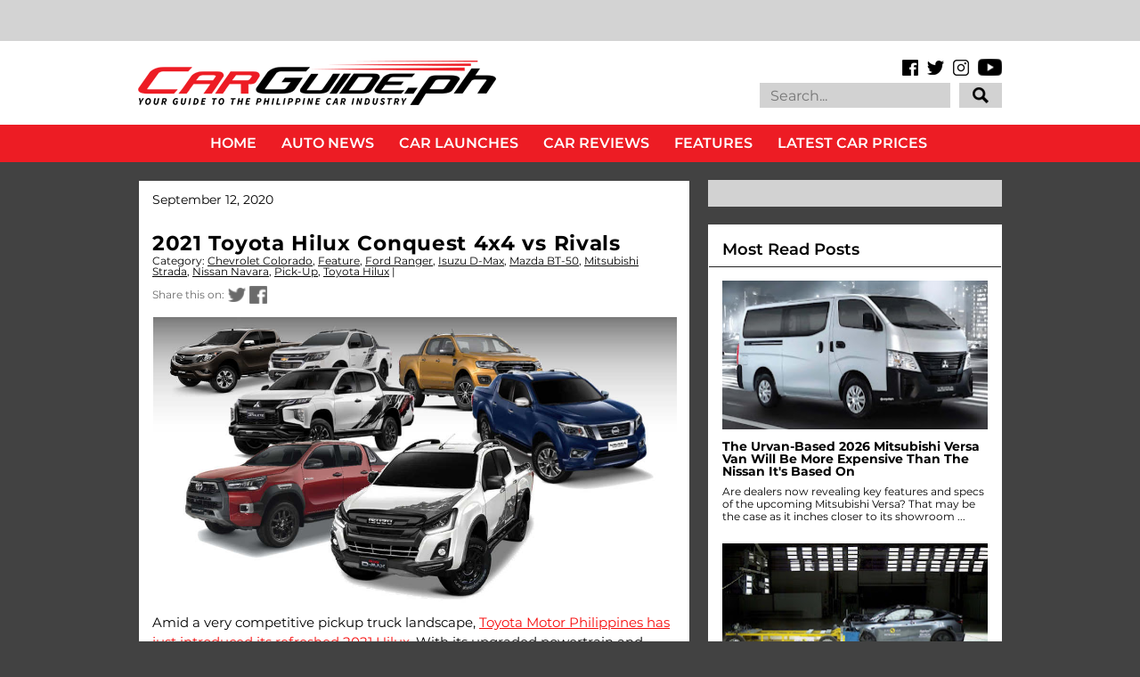

--- FILE ---
content_type: text/html; charset=utf-8
request_url: https://www.google.com/recaptcha/api2/aframe
body_size: 133
content:
<!DOCTYPE HTML><html><head><meta http-equiv="content-type" content="text/html; charset=UTF-8"></head><body><script nonce="S5Wo_usb4Qoowf0dSlRPnw">/** Anti-fraud and anti-abuse applications only. See google.com/recaptcha */ try{var clients={'sodar':'https://pagead2.googlesyndication.com/pagead/sodar?'};window.addEventListener("message",function(a){try{if(a.source===window.parent){var b=JSON.parse(a.data);var c=clients[b['id']];if(c){var d=document.createElement('img');d.src=c+b['params']+'&rc='+(localStorage.getItem("rc::a")?sessionStorage.getItem("rc::b"):"");window.document.body.appendChild(d);sessionStorage.setItem("rc::e",parseInt(sessionStorage.getItem("rc::e")||0)+1);localStorage.setItem("rc::h",'1768782175288');}}}catch(b){}});window.parent.postMessage("_grecaptcha_ready", "*");}catch(b){}</script></body></html>

--- FILE ---
content_type: text/javascript; charset=UTF-8
request_url: https://www.carguide.ph/feeds/posts/default/-/Mitsubishi%20Strada?alt=json-in-script&callback=related_results_labels_thumbs&max-results=5
body_size: 11233
content:
// API callback
related_results_labels_thumbs({"version":"1.0","encoding":"UTF-8","feed":{"xmlns":"http://www.w3.org/2005/Atom","xmlns$openSearch":"http://a9.com/-/spec/opensearchrss/1.0/","xmlns$blogger":"http://schemas.google.com/blogger/2008","xmlns$georss":"http://www.georss.org/georss","xmlns$gd":"http://schemas.google.com/g/2005","xmlns$thr":"http://purl.org/syndication/thread/1.0","id":{"$t":"tag:blogger.com,1999:blog-7521223446245210239"},"updated":{"$t":"2026-01-19T08:17:07.919+08:00"},"category":[{"term":"News"},{"term":"Car Launch"},{"term":"Events"},{"term":"Electric Vehicles (EV)"},{"term":"Driver's Seat"},{"term":"Dealerships"},{"term":"PHL Auto Industry"},{"term":"Feature"},{"term":"Toyota Corporate"},{"term":"Technology"},{"term":"Honda Corporate"},{"term":"Sports Car"},{"term":"Motorsports"},{"term":"Hyundai Corporate"},{"term":"Ford Corporate"},{"term":"Pick-Up"},{"term":"Compact SUV"},{"term":"Safety"},{"term":"Mid-sized SUV"},{"term":"Sub-Compact"},{"term":"Nissan Corporate"},{"term":"Service"},{"term":"Luxury SUV"},{"term":"Compact Crossover"},{"term":"Mazda Corporate"},{"term":"Sub-Compact SUV"},{"term":"Mitsubishi Corporate"},{"term":"CSR"},{"term":"Compact"},{"term":"Isuzu Corporate"},{"term":"Subaru Corporate"},{"term":"Fuel"},{"term":"Kia Corporate"},{"term":"COVID-19"},{"term":"Travel"},{"term":"Entry-Level MPV"},{"term":"MIAS"},{"term":"Car Awards"},{"term":"Suzuki Corporate"},{"term":"Ford Ranger"},{"term":"Honda Civic"},{"term":"Sports Sedan"},{"term":"Geely Corporate"},{"term":"Volkswagen Corporate"},{"term":"Volvo Corporate"},{"term":"Executive Car"},{"term":"Rumors"},{"term":"Petron Corporate"},{"term":"Lexus Corporate"},{"term":"Chevrolet Corporate"},{"term":"Luxury Car"},{"term":"Motorcycle"},{"term":"Engines"},{"term":"Recall"},{"term":"Traffic"},{"term":"BMW Corporate"},{"term":"Subaru Forester"},{"term":"Tires"},{"term":"Mazda MX-5"},{"term":"Chery Corporate"},{"term":"San Miguel Corporate"},{"term":"Foton Corporate"},{"term":"Honda City"},{"term":"Caltex"},{"term":"PIMS"},{"term":"Mazda 3"},{"term":"MG Corporate"},{"term":"BYD Corporate"},{"term":"Ford Everest"},{"term":"Toyota Hilux"},{"term":"Honda CR-V"},{"term":"Environment"},{"term":"Porsche Corporate"},{"term":"Chevron Corporate"},{"term":"Luxury MPV"},{"term":"Honda BR-V"},{"term":"Subaru XV"},{"term":"Toyota Vios"},{"term":"Isuzu D-Max"},{"term":"Tokyo Motor Show"},{"term":"carguide.ph"},{"term":"GAC Corporate"},{"term":"Peugeot Corporate"},{"term":"Ford Mustang"},{"term":"Audi Corporate"},{"term":"Video"},{"term":"Mazda CX-5"},{"term":"Jetour Corporate"},{"term":"Mercedes-Benz Corporate"},{"term":"Nissan Navara"},{"term":"Changan Corporate"},{"term":"DOTr"},{"term":"PUV Modernization"},{"term":"Subaru WRX"},{"term":"Honda HR-V"},{"term":"Shell Corporate"},{"term":"Geneva Motor Show"},{"term":"Mitsubishi Strada"},{"term":"Motor Oil"},{"term":"Porsche 911"},{"term":"NCAP"},{"term":"Toyota Fortuner"},{"term":"LTO"},{"term":"Toyota Corolla"},{"term":"CAMPI"},{"term":"Detroit Motor Show"},{"term":"J.D. Power"},{"term":"Toyota Vios Cup"},{"term":"AVID"},{"term":"Subaru Outback"},{"term":"Ford Territory"},{"term":"Ford Explorer"},{"term":"Land Rover Corporate"},{"term":"Mitsubishi Montero Sport"},{"term":"Car Prices"},{"term":"Isuzu mu-X"},{"term":"Mitsubishi Xpander"},{"term":"Nissan Leaf"},{"term":"Hino Corporate"},{"term":"Hyundai Santa Fe"},{"term":"Tokyo Auto Salon"},{"term":"Toyota Innova"},{"term":"Ferrari Corporate"},{"term":"Ford EcoSport"},{"term":"Ford Ranger Raptor"},{"term":"New York International Auto Show"},{"term":"RFID"},{"term":"Michelin"},{"term":"Goodyear"},{"term":"Subaru WRX STI"},{"term":"Jaguar Corporate"},{"term":"Mazda CX-30"},{"term":"Nissan GT-R"},{"term":"Lamborghini Corporate"},{"term":"Subaru BRZ"},{"term":"Honda Brio"},{"term":"Mazda 6"},{"term":"Toyota RAV4"},{"term":"Honda Jazz"},{"term":"Hyundai Ioniq 5"},{"term":"Hyundai Tucson"},{"term":"Mazda 2"},{"term":"Toyota 86"},{"term":"Volvo XC60"},{"term":"Toyota Corolla Cross"},{"term":"Toyota Supra"},{"term":"Jeep Corporate"},{"term":"Lexus NX"},{"term":"Nissan Terra"},{"term":"Price List"},{"term":"Subaru Challenge"},{"term":"Hyundai CV"},{"term":"Mazda BT-50"},{"term":"Omoda Corporate"},{"term":"Vinfast Corporate"},{"term":"Fuso Corporate"},{"term":"Lexus RX"},{"term":"Maxus Corporate"},{"term":"Chevrolet Trailblazer"},{"term":"Land Rover Defender"},{"term":"MG ZS"},{"term":"Subaru Impreza"},{"term":"Suzuki Ertiga"},{"term":"Foton CV"},{"term":"Toyota Wigo"},{"term":"Volkswagen Santana"},{"term":"Auto Shanghai"},{"term":"Chery Tiggo 7"},{"term":"Nissan X-Trail"},{"term":"Ford Focus"},{"term":"Grab Corporate"},{"term":"Honda Motorcycles"},{"term":"Kia Sorento"},{"term":"Subaru Levorg"},{"term":"Chevrolet Colorado"},{"term":"Geely Coolray"},{"term":"Hyundai Elantra"},{"term":"Hyundai Kona"},{"term":"Excise Tax"},{"term":"Isuzu CV"},{"term":"Japan Mobility Show"},{"term":"Lexus IS"},{"term":"Lexus LS"},{"term":"Lexus UX"},{"term":"Los Angeles Auto Show"},{"term":"Mazda CX-60"},{"term":"Nissan Almera"},{"term":"Suzuki Jimny"},{"term":"Toyota Avanza"},{"term":"Toyota Camry"},{"term":"Toyota Tamaraw"},{"term":"Volvo XC90"},{"term":"MMDA"},{"term":"Nissan Z"},{"term":"Toyota Land Cruiser"},{"term":"BPI Corporate"},{"term":"Car Clubs"},{"term":"Jeep Wrangler"},{"term":"Nissan Patrol"},{"term":"Peugeot 3008"},{"term":"Toyota Concept Cars"},{"term":"Bentley Corporate"},{"term":"Honda Accord"},{"term":"Nissan Kicks"},{"term":"Changan CS35 Plus"},{"term":"Ford F-150"},{"term":"Mitsubishi Triton"},{"term":"Toyota Hiace"},{"term":"Track Day"},{"term":"Great Wall Corporate"},{"term":"Lexus ES"},{"term":"MINI Corporate"},{"term":"Mazda CX-3"},{"term":"Mitsubishi Mirage"},{"term":"Toyota Yaris Cross"},{"term":"Hyundai Accent"},{"term":"Lynk \u0026 Co Corporate"},{"term":"Mitsubishi L300"},{"term":"Mitsubishi Mirage G4"},{"term":"Toyota GR Yaris"},{"term":"Toyota Rush"},{"term":"Jaecoo Corporate"},{"term":"Kia Carnival"},{"term":"Mazda CX-9"},{"term":"Seaoil"},{"term":"Subaru Crosstrek"},{"term":"Wheels"},{"term":"DTI"},{"term":"Electric Vehicle Summit"},{"term":"Ford Fiesta"},{"term":"Frankfurt International Motor Show"},{"term":"GAC GS3"},{"term":"Hyundai Creta"},{"term":"MINI Cooper"},{"term":"Toyota Raize"},{"term":"Toyota Yaris"},{"term":"Volkswagen T-Cross"},{"term":"Head-to-Head"},{"term":"Hyundai Starex"},{"term":"JMC Corporate"},{"term":"Subaru Legacy"},{"term":"CES"},{"term":"KTM Corporate"},{"term":"Lexus LBX"},{"term":"McLaren Corporate"},{"term":"Mitsubishi Outlander"},{"term":"Rolls-Royce Corporate"},{"term":"SsangYong Corporate"},{"term":"Subaru Evoltis"},{"term":"Suzuki S-Presso"},{"term":"BMW 3 Series"},{"term":"Chevrolet Corvette"},{"term":"Dongfeng Corporate"},{"term":"Ford Bronco"},{"term":"Kia Seltos"},{"term":"Mitsubishi Concept Cars"},{"term":"Porsche Taycan"},{"term":"Suzuki DZire"},{"term":"Toyota Land Cruiser Prado"},{"term":"Aston Martin Corporate"},{"term":"Hyundai Stargazer"},{"term":"MG 5"},{"term":"Mazda CX-8"},{"term":"Nissan NV350 Urvan"},{"term":"Omoda 5"},{"term":"TATA Corporate"},{"term":"Auto China"},{"term":"Changan Alsvin"},{"term":"Chery Tiggo 2"},{"term":"Chery Tiggo 5X"},{"term":"Honda Concept Cars"},{"term":"Suzuki XL7"},{"term":"Volkswagen Lavida"},{"term":"Volvo XC40"},{"term":"Chevrolet Trax"},{"term":"Hyundai Concept Cars"},{"term":"Kia EV6"},{"term":"Lexus RZ"},{"term":"Maxus G50"},{"term":"Suzuki Swift"},{"term":"BMW 5 Series"},{"term":"Bangkok Motor Show"},{"term":"Chery Tiggo 8 Pro"},{"term":"Honda Motor Corporate"},{"term":"LEGO"},{"term":"Nissan Concept Cars"},{"term":"Peugeot 5008"},{"term":"Suzuki Celerio"},{"term":"Uber Corporate"},{"term":"Centro Corporate"},{"term":"Honda Mobilio"},{"term":"Maxus T60"},{"term":"Mazda CX-90"},{"term":"Mitsubishi Xpander Cross"},{"term":"Motul Corporate"},{"term":"Porsche Cayenne"},{"term":"Press Release"},{"term":"Volkswagen Lamando"},{"term":"Volvo S60"},{"term":"Waze Corporate"},{"term":"Brembo Corporate"},{"term":"CTEK Corporate"},{"term":"DOE"},{"term":"Jeep Gladiator"},{"term":"Kia K-Series"},{"term":"Kia Sportage"},{"term":"Kia Stonic"},{"term":"Renault Corporate"},{"term":"Tesla Corporate"},{"term":"Volkswagen Golf"},{"term":"Volvo S90"},{"term":"BAIC Corporate"},{"term":"BMW X3"},{"term":"Geely Emgrand"},{"term":"Jaecoo 7"},{"term":"Jeep Renegade"},{"term":"Peugeot 2008"},{"term":"BYD Atto 3"},{"term":"Carlos Ghosn"},{"term":"Dodge Corporate"},{"term":"Ford Expedition EL"},{"term":"Ford GT"},{"term":"Geely Azkarra"},{"term":"Geely Okavango"},{"term":"Hyundai Palisade"},{"term":"Hyundai Staria"},{"term":"Mazda Concept Cars"},{"term":"Subaru Concept Cars"},{"term":"Suzuki Vitara"},{"term":"Toyota Alphard"},{"term":"Toyota Veloz"},{"term":"BMW X1"},{"term":"Honda Odyssey"},{"term":"JAC Corporate"},{"term":"Kia EV9"},{"term":"Lateral Drift"},{"term":"Lexus LM"},{"term":"MG HS"},{"term":"Maxus G10"},{"term":"Maxus V80"},{"term":"Mercedes-Benz E-Class"},{"term":"Nissan Juke"},{"term":"SsangYong Tivoli"},{"term":"Toyota Prius"},{"term":"Volkswagen Tiguan"},{"term":"Chrysler Corporate"},{"term":"Dodge Challenger"},{"term":"Fuso CV"},{"term":"Hino CV"},{"term":"Honda Prelude"},{"term":"Hyundai Sonata"},{"term":"Jetour X70"},{"term":"Kia Soluto"},{"term":"Lamborghini Urus"},{"term":"Lexus LX"},{"term":"Mitsubishi Xforce"},{"term":"BYD Dolphin"},{"term":"Black Rhino Corporate"},{"term":"Changan CS75 Plus"},{"term":"Chery Tiggo 8"},{"term":"Ford Escape"},{"term":"GAC GS8"},{"term":"Jetour T2"},{"term":"Kia Picanto"},{"term":"Mahindra Corporate"},{"term":"Maxus D60"},{"term":"Top Picks"},{"term":"BMW 7 Series"},{"term":"BMW Motorcycles"},{"term":"Chevrolet Spark"},{"term":"Chevrolet Tracker"},{"term":"Foton Gratour"},{"term":"Honda NSX"},{"term":"Hyundai Ioniq 6"},{"term":"Hyundai Reina"},{"term":"Hyundai Veloster"},{"term":"Land Rover Range Rover"},{"term":"Long-Term Test"},{"term":"Lotus Corporate"},{"term":"MG 6"},{"term":"Mazda MX-30"},{"term":"Mercedes-Benz GLC-Class"},{"term":"PIAA Corporate"},{"term":"Porsche Macan"},{"term":"Volvo EX30"},{"term":"BYD Tang"},{"term":"Changan CS55 Plus"},{"term":"Ford Transit"},{"term":"GAC EMKOO"},{"term":"Harley-Davidson Corporate"},{"term":"Honda Pilot"},{"term":"Hyundai Venue"},{"term":"Isuzu Traviz"},{"term":"Jeep Compass"},{"term":"Kia Sonet"},{"term":"Lexus GX"},{"term":"Mitsubishi ASX"},{"term":"Nissan Sylphy"},{"term":"Porsche Panamera"},{"term":"RAM 1500"},{"term":"Sonax Corporate"},{"term":"Suzuki Carry"},{"term":"Tesla Model 3"},{"term":"BMW 2 Series"},{"term":"GAC EMPOW"},{"term":"Honda CR-Z"},{"term":"Jetour Dashing"},{"term":"Jollibee Drive-Thru Cross Country Challenge"},{"term":"Kia Forte"},{"term":"Kia Rio"},{"term":"Kia Stinger"},{"term":"Lexus Concept Cars"},{"term":"Lexus RC"},{"term":"MG 3"},{"term":"MINI Countryman"},{"term":"Maserati Corporate"},{"term":"Range Rover Evoque"},{"term":"SsangYong Musso"},{"term":"Suzuki Ciaz"},{"term":"Suzuki Fronx"},{"term":"TOTAL"},{"term":"Tesla Model Y"},{"term":"Toyota GR Corolla"},{"term":"BMW M5"},{"term":"BYD Seal"},{"term":"Chevrolet Captiva"},{"term":"Chicago Auto Show"},{"term":"Jetour Ice Cream EV"},{"term":"Lamborghini Huracán"},{"term":"Mercedes-Benz A-Class"},{"term":"Mercedes-Benz C-Class"},{"term":"Polestar"},{"term":"SsangYong Korando"},{"term":"Subaru Ascent"},{"term":"Toyota Lite Ace"},{"term":"Volkswagen Jetta"},{"term":"Volkswagen Polo"},{"term":"BMW X5"},{"term":"BYD Sealion 6"},{"term":"Bajaj Corporate"},{"term":"Chevrolet Tahoe"},{"term":"Gogoro Corporate"},{"term":"Hyundai H-100"},{"term":"Lynk \u0026 Co 06"},{"term":"MG 4"},{"term":"MG RX5"},{"term":"Mercedes-Benz G-Class"},{"term":"Mercedes-Benz GLA-Class"},{"term":"Mercedes-Benz V-Class"},{"term":"Mitsubishi Lancer EX"},{"term":"Mitsubishi Pajero"},{"term":"Porsche 718 Boxster"},{"term":"Tata Super Ace"},{"term":"Toyota Zenix"},{"term":"Toyota bZ4X"},{"term":"Unioil Corporate"},{"term":"Volkswagen Amarok"},{"term":"Volkswagen Beetle"},{"term":"Audi Q7"},{"term":"Audi R8"},{"term":"BMW 1 Series"},{"term":"BMW X7"},{"term":"BMW i4"},{"term":"Chevrolet Camaro"},{"term":"Chevrolet Suburban"},{"term":"Chrysler 300 C"},{"term":"Foton Toplander"},{"term":"Foton View Traveller"},{"term":"Honda e"},{"term":"JMC Grand Avenue"},{"term":"Lynk \u0026 Co 01"},{"term":"Mercedes-Benz CV"},{"term":"Nissan Ariya"},{"term":"Nissan Magnite"},{"term":"VinFast VF3"},{"term":"Volvo C40"},{"term":"Audi Q8 e-Tron"},{"term":"Audi e-tron GT"},{"term":"BMW M3"},{"term":"Bridgestone"},{"term":"Changan Hunter"},{"term":"Chevrolet Malibu"},{"term":"Chevrolet Sonic"},{"term":"Ferrari 488"},{"term":"Foton Thunder"},{"term":"GAC GN6"},{"term":"GAC M6 Pro"},{"term":"GAC M8"},{"term":"Honda Brio Amaze"},{"term":"Hyundai Genesis Coupe"},{"term":"Hyundai Ioniq"},{"term":"ICON"},{"term":"Isuzu Crosswind"},{"term":"Jetour X70 Plus"},{"term":"Kia Carens"},{"term":"Kia EV3"},{"term":"Kia Soul"},{"term":"Lexus LC"},{"term":"MG G50"},{"term":"MG GT"},{"term":"Mercedes-Benz EQE"},{"term":"Mercedes-Benz S-Class"},{"term":"Mitsubishi Destinator"},{"term":"Monster Jam"},{"term":"Nissan Note"},{"term":"Range Rover Sport"},{"term":"SsangYong Rexton"},{"term":"Thailand Motor Expo"},{"term":"Toyota Prius C"},{"term":"Volkswagen Multivan Kombi"},{"term":"Volkswagen Tharu"},{"term":"Watches"},{"term":"3M Corporate"},{"term":"Aston Martin DBX"},{"term":"Audi A4"},{"term":"Audi e-tron"},{"term":"BMW 4 Series"},{"term":"BMW Concept Cars"},{"term":"BMW i5"},{"term":"BMW iX3"},{"term":"BYD Seagull"},{"term":"BYD Seal 5"},{"term":"BYD Shark"},{"term":"Blaupunkt Corporate"},{"term":"CATS Motors"},{"term":"Changan Uni-T"},{"term":"Dodge Charger"},{"term":"Ferrari 12Cilindri"},{"term":"GT Academy"},{"term":"GWM Cannon"},{"term":"GWM Haval Jolion"},{"term":"Geely GX3 Pro"},{"term":"Harley-Davidson Motorcycles"},{"term":"Honda WR-V"},{"term":"Hyundai i20"},{"term":"JMC Vigus"},{"term":"Jeep Grand Cherokee"},{"term":"Kia EV5"},{"term":"Kia Telluride"},{"term":"MG One"},{"term":"Manila Auto Salon"},{"term":"Mazda CX-50"},{"term":"MiLi Corporate"},{"term":"Mitsubishi Eclipse Cross"},{"term":"Mober Corporate"},{"term":"Paris Motor Show"},{"term":"Seoul Mobility Show"},{"term":"Shell Eco-Marathon"},{"term":"Toyota FJ Cruiser"},{"term":"Vespa Corporate"},{"term":"Vinfast VF5"},{"term":"Vinfast VF7"},{"term":"Zeekr Corporate"},{"term":"Aston Martin Valkyrie"},{"term":"Aston Martin Vantage"},{"term":"Audi A6"},{"term":"Audi Q3"},{"term":"BAIC B40"},{"term":"BAIC B60"},{"term":"BMW M4"},{"term":"BMW X2"},{"term":"BMW X4"},{"term":"BYD Han"},{"term":"Bentley Bentayga"},{"term":"Bentley Flying Spur"},{"term":"Changan CS15"},{"term":"Changan X7 Plus"},{"term":"Chery Tiggo Cross"},{"term":"Chevrolet Cruze"},{"term":"GAC GA4"},{"term":"GWM Haval H6"},{"term":"Geely EX5"},{"term":"Honda Legend"},{"term":"Honda ZR-V"},{"term":"Hyundai Inster"},{"term":"India Auto Expo"},{"term":"Insurance"},{"term":"Jaguar I-PACE"},{"term":"Kia PV5"},{"term":"Lynk \u0026 Co 02"},{"term":"MG Cyberster"},{"term":"MG Marvel"},{"term":"MINI Clubman"},{"term":"Maserati Levante"},{"term":"Maxus D90"},{"term":"Mercedes-AMG GT"},{"term":"Mercedes-Benz CLA-Class"},{"term":"Mercedes-Benz GLB-Class"},{"term":"Mitsubishi Trucks"},{"term":"Nissan Altima"},{"term":"Nissan Livina"},{"term":"Nissan Skyline"},{"term":"Peugeot Traveller"},{"term":"Philippine GT Championship"},{"term":"Phoenix Petroleum"},{"term":"Porsche 718 Cayman"},{"term":"Scania Corporate"},{"term":"Subaru Solterra"},{"term":"Suzuki Super Carry"},{"term":"Trans Sport Show"},{"term":"Volkswagen Passat"},{"term":"Volvo Concept Cars"},{"term":"AAP"},{"term":"Audi A1"},{"term":"Ayos Dito"},{"term":"BMW 2 Series Active Sport Tourer"},{"term":"BMW XM"},{"term":"BMW Z4"},{"term":"BMW iX"},{"term":"BYD Sealion 5"},{"term":"BYD eMAX 7"},{"term":"Carousell"},{"term":"Changan Uni-K"},{"term":"Chevrolet Sail"},{"term":"DAF Corporate"},{"term":"Department of Tourism"},{"term":"Foton Toano"},{"term":"Foton View Transvan"},{"term":"Further with Ford"},{"term":"GAC GN8"},{"term":"Geely Xingyue L"},{"term":"Hyundai Eon"},{"term":"Hyundai Genesis"},{"term":"Hyundai Santa Cruz"},{"term":"Hyundai i30"},{"term":"Jaguar F-Type"},{"term":"Jeep Cherokee"},{"term":"Kia CV"},{"term":"Kia EV4"},{"term":"Kia Niro"},{"term":"Lamborghini Countach"},{"term":"Lamborghini Revuelto"},{"term":"Lotus Emira"},{"term":"Lynk \u0026 Co 03"},{"term":"Lynk \u0026 Co 05"},{"term":"Lynk \u0026 Co 08"},{"term":"MG Concept Cars"},{"term":"Maserati Ghibli"},{"term":"Mazda CX-70"},{"term":"Mazda CX-80"},{"term":"McLaren 720S"},{"term":"Mercedes-Benz B-Class"},{"term":"Mercedes-Benz Concept Cars"},{"term":"Mercedes-Benz GLE-Class"},{"term":"Mercedes-Benz X-Class"},{"term":"PayMaya Corporate"},{"term":"Peugeot 308"},{"term":"Seres Corporate"},{"term":"Sony Corporate"},{"term":"Suzuki Grand Vitara"},{"term":"Tata CV"},{"term":"Toyota C-HR"},{"term":"Toyota CV"},{"term":"Toyota Mirai"},{"term":"Toyota Road Trek"},{"term":"Toyota Urban Cruiser"},{"term":"Volkswagen ID.4"},{"term":"Volkswagen Teramont"},{"term":"WM W5"},{"term":"Yamaha Corporate"},{"term":"AVT Corporate"},{"term":"Aion Corporate"},{"term":"Aito Corporate"},{"term":"Alfa Romeo Corporate"},{"term":"Alfa Romeo Giulia"},{"term":"Audi A8"},{"term":"Audi Concept Cars"},{"term":"Audi Q2"},{"term":"Audi Q8"},{"term":"Auto Loans"},{"term":"BMW M2"},{"term":"BMW X6"},{"term":"BYD Atto 2"},{"term":"BYD T3"},{"term":"BYD eMAX 9"},{"term":"Bentley Continenal"},{"term":"Castrol Corporate"},{"term":"Changan Nevo Q05"},{"term":"Chery eQ7"},{"term":"Chevrolet Concept Cars"},{"term":"Chevrolet Spin"},{"term":"EMotors Corporate"},{"term":"FIAT 124 Spider"},{"term":"Ferrari Purosangue"},{"term":"Ford Maverick"},{"term":"Fuel Autotek Philippines"},{"term":"GAC GS4"},{"term":"GMC Hummer"},{"term":"GWM Ora 03"},{"term":"GWM Ora Good Cat"},{"term":"Honda 0"},{"term":"Honda Integra"},{"term":"Honda e:Ny1"},{"term":"Hongqi Corporate"},{"term":"Hyundai i10"},{"term":"JAC S4"},{"term":"JAC Ytterby"},{"term":"JMEV EV2"},{"term":"JMEV EV3"},{"term":"Jetour X50"},{"term":"KG Mobility Corporate"},{"term":"Kaicene Corporate"},{"term":"Kia EV2"},{"term":"Lamborghini Temerario"},{"term":"Land Rover Discovery Sport"},{"term":"Lexus GS"},{"term":"Lotus Evora"},{"term":"Lotus Exige"},{"term":"Maserati Quattroporte"},{"term":"Mercedes-Benz EQS"},{"term":"Nissan Sakura"},{"term":"Nissan Teana"},{"term":"Pagani Corporate"},{"term":"Porsche Cayman"},{"term":"Rolls-Royce Cullinan"},{"term":"Rolls-Royce Wraith"},{"term":"Shelby Corporate"},{"term":"SsangYong Torres"},{"term":"Suzuki Alto"},{"term":"Tata Ace"},{"term":"Tata Manza"},{"term":"Toyota Land Cruiser 250"},{"term":"Toyota Vios Ativ"},{"term":"Vinfast VF6"},{"term":"Volkswagen Touareg"},{"term":"Volvo EX90"},{"term":"Volvo V40"},{"term":"WM Motor Corporate"},{"term":"Wurth Corporate"},{"term":"AC Delco Corporate"},{"term":"Aeolus Huge Hybrid"},{"term":"Aeolus Mage"},{"term":"Alfa Romeo 4C"},{"term":"Aston Martin DB11"},{"term":"Aston Martin Vanquish"},{"term":"Audi A3"},{"term":"Audi Q5"},{"term":"Audi Q6 e-Tron"},{"term":"Audi RS5"},{"term":"Audi RSQ8"},{"term":"Audi TT"},{"term":"BAIC B80"},{"term":"BAIC BJ20"},{"term":"BAIC X55"},{"term":"BAIC X7"},{"term":"BF Goodrich"},{"term":"BMW iX1"},{"term":"Breyton Corporate"},{"term":"CST"},{"term":"Chery Arrizo 5e"},{"term":"Chery Tiggo ReV C-DM"},{"term":"Chevrolet Traverse"},{"term":"Concept One Corporate"},{"term":"Dongfeng Nammi"},{"term":"Ducati Corporate"},{"term":"Ferrari 458"},{"term":"Ferrari 812 Superfast"},{"term":"Ferrari California"},{"term":"Ferrari F8 Tributo"},{"term":"Ferrari F80"},{"term":"Ferrari Roma"},{"term":"GWM Tank 300"},{"term":"Honda Insight"},{"term":"Honda Passport"},{"term":"Honda Prologue"},{"term":"Honda e:N1"},{"term":"Hyundai Azera"},{"term":"Hyundai Casper"},{"term":"Hyundai Grand i10"},{"term":"Hyundai Ioniq 9"},{"term":"Infiniti QX80"},{"term":"JAC T8"},{"term":"JBL Corporate"},{"term":"Jaecoo EJ6"},{"term":"Jeep Avenger"},{"term":"Kia K5"},{"term":"Kia Tasman"},{"term":"Lamborghini Aventador"},{"term":"Lamborghini Concept Cars"},{"term":"Lexus TX"},{"term":"Li Auto Corporate"},{"term":"Lotus Eletre"},{"term":"Lotus Elise"},{"term":"Lotus Emeya"},{"term":"MINI Cabriolet"},{"term":"MINI Concept Cars"},{"term":"Mahindra Enforcer"},{"term":"Maserati Grecale"},{"term":"Maserati MC20"},{"term":"Mercedes-AMG Project One"},{"term":"Mercedes-Benz Actros"},{"term":"Mercedes-Benz EQA"},{"term":"Mini Aceman"},{"term":"Mitsubishi Fuzion"},{"term":"Mitsubishi eK"},{"term":"Mitsubishi i-MIEV"},{"term":"Neta Corporate"},{"term":"Nissan Frontier"},{"term":"Nissan Sentra 200"},{"term":"Peugeot 208"},{"term":"Peugeot 408"},{"term":"Peugeot 508"},{"term":"Peugeot Landtrek"},{"term":"Peugeot RCZ"},{"term":"Porsche Boxster"},{"term":"Porsche Concept Car"},{"term":"Pre-Owned Vehicles"},{"term":"Premium Warranty Corporate"},{"term":"Radar RD6"},{"term":"Rolls-Royce Ghost"},{"term":"Smart PLDT Corporate"},{"term":"SsangYong Rodius"},{"term":"Suzuki Kizashi"},{"term":"Suzuki Motorcycles"},{"term":"Tata Indigo"},{"term":"Tata Xenon"},{"term":"Toyota Ativ"},{"term":"Toyota Crown"},{"term":"Toyota Highlander"},{"term":"Triumph Motorcycles Corporate"},{"term":"Vinfast VF9"},{"term":"Volkswagen Crafter"},{"term":"Volvo V60"},{"term":"Xiaomi SU7"},{"term":"Yokohama"},{"term":"Zeekr 001"},{"term":"inDrive Corporate"},{"term":"Aion Y"},{"term":"Aito 9"},{"term":"Alfa Romeo Stelvio"},{"term":"Aprilia Motorcycles"},{"term":"Aston Martin RapidE"},{"term":"Audi RS3"},{"term":"Audi RS6"},{"term":"BAIC B30"},{"term":"BAIC M50S"},{"term":"BMW 6 Series"},{"term":"BMW 8 Series"},{"term":"BYD Qin"},{"term":"BYD S1"},{"term":"Bangkok Auto Salon"},{"term":"Beet Philippines Corporate"},{"term":"Bestune Corporate"},{"term":"Bestune Pony"},{"term":"Bugatti Corporate"},{"term":"Changan CS95"},{"term":"Changan Eado EV460"},{"term":"Changan Lumin"},{"term":"Changan Nevo A05"},{"term":"Chevrolet Blazer"},{"term":"Chevrolet Bolt"},{"term":"Chevrolet Equinox"},{"term":"Chevrolet Groove"},{"term":"Chevrolet Orlando"},{"term":"Chevrolet Seeker"},{"term":"Chevrolet Silverado"},{"term":"Citroen Corporate"},{"term":"DFSK EC75"},{"term":"Dodge Dart"},{"term":"Dodge Durango"},{"term":"Dongfeng EX1 Pro"},{"term":"Dongfeng Nanobox"},{"term":"Dongfeng Rich 7"},{"term":"ENEOS Corporate"},{"term":"Emicor Corporate"},{"term":"Ferrari 296 GTB"},{"term":"Ferrari F8 Spider"},{"term":"Ferrari GTC4Lusso"},{"term":"Ferrari Portofino"},{"term":"Ferrari SF90 Stradale"},{"term":"Foilacar Corporate"},{"term":"Ford Bronco Sport"},{"term":"Ford Edge"},{"term":"Ford Fusion"},{"term":"Forthing U-Tour"},{"term":"GAC Aion Hyper SSR"},{"term":"GAZ Corporate"},{"term":"Geely Binrui"},{"term":"Geely Monjaro"},{"term":"Geely Preface"},{"term":"Genesis Corporate"},{"term":"Hatasu Corporate"},{"term":"Honda Clarity"},{"term":"Honda Elevate"},{"term":"Honda Ridgeline"},{"term":"Hongqi EH7"},{"term":"Hongqi EHS7"},{"term":"Hycan V09"},{"term":"Hyundai Alcazar"},{"term":"Hyundai Bayon"},{"term":"Hyundai Custin"},{"term":"Hyundai Exter"},{"term":"Hyundai Solati"},{"term":"Ineos Grenadier"},{"term":"Isuzu Alterra"},{"term":"Isuzu Trooper"},{"term":"JAC JS6"},{"term":"JAC JS8 Pro"},{"term":"Jaecoo 8"},{"term":"Jaguar E-Pace"},{"term":"Jaguar F-Pace"},{"term":"Jaguar XJ"},{"term":"Jaguar XKR-S"},{"term":"Jetour T1"},{"term":"KGM Torres"},{"term":"Kaicene CX70"},{"term":"Kaiyi E-Qute 04"},{"term":"Kia K3"},{"term":"Kia Mohave"},{"term":"Kia Optima"},{"term":"Kia Pride"},{"term":"Kia Syros"},{"term":"King Long Univan"},{"term":"Lamborghini Gallardo"},{"term":"Land Rover Discovery"},{"term":"Lexus LFA"},{"term":"Li Auto L7"},{"term":"Li Auto L9"},{"term":"Li Auto Mega"},{"term":"MG 7"},{"term":"MG D90"},{"term":"MG RX8"},{"term":"Mahindra Thar"},{"term":"Mazda EZ-6"},{"term":"Mazda EZ-60"},{"term":"McLaren Senna"},{"term":"Mercedes-Benz EQB"},{"term":"Mitsubishi Lancer EX Ralliart"},{"term":"Mitsubishi Minicab"},{"term":"Mitsubishi Versa"},{"term":"Mutt Motorcycles"},{"term":"Nissan Grand Livina"},{"term":"Nissan Murano"},{"term":"Nissan Pathfinder"},{"term":"Nissan Qashqai"},{"term":"PACCI"},{"term":"Peugeot 208 GTI"},{"term":"Piaggio CV"},{"term":"Piaggio Corporate"},{"term":"Porsche 918"},{"term":"Porsche Taycan Cross Turismo"},{"term":"Radar Corporate"},{"term":"Renault Megane"},{"term":"Repsol Corporate"},{"term":"Rolls-Royce Dawn"},{"term":"Rolls-Royce Spectre"},{"term":"Seres 5"},{"term":"Seres Aito 5"},{"term":"Subaru Rex"},{"term":"Subaru Trailseeker"},{"term":"Subaru Uncharted"},{"term":"Suzuki SX4"},{"term":"Tata Vista"},{"term":"Terra Motors Corporate"},{"term":"Thaco Corporate"},{"term":"Toyota Century"},{"term":"Toyota Sienna"},{"term":"Toyota Tundra"},{"term":"Toyota Venza"},{"term":"Tripda"},{"term":"Valvoline"},{"term":"Volkswagen Caddy"},{"term":"Volkswagen Concept Cars"},{"term":"Volkswagen ID.3"},{"term":"Volkswagen ID.Buzz"},{"term":"Volkswagen Touran"},{"term":"Volvo C30"},{"term":"Volvo S80"},{"term":"Volvo V40 Cross Country"},{"term":"Volvo V60 Cross Country"},{"term":"Volvo V90"},{"term":"Zeekr X"},{"term":"Abarth 595"},{"term":"Aion ES"},{"term":"Aion Hyptec HT"},{"term":"Aion V"},{"term":"Aisin Corporate"},{"term":"Alfa Romeo Tonale"},{"term":"Aston Martin DBS"},{"term":"Aston Martin Valhalla"},{"term":"Audi A7"},{"term":"Audi RS4 Avant"},{"term":"Australian Motor Show"},{"term":"BAIC BJ80"},{"term":"BAIC H5"},{"term":"BAIC M60"},{"term":"BMW 3.0 CSL"},{"term":"BMW Neue Klasse"},{"term":"BMW iX2"},{"term":"BYD F0"},{"term":"BYD S7"},{"term":"BYD Sealion 8"},{"term":"Baojun Yep"},{"term":"Bentley Mulliner"},{"term":"Borgward Corporate"},{"term":"CAS"},{"term":"Cadillac Escalade"},{"term":"Century Corporate"},{"term":"Chana Corporate"},{"term":"Changan Honor S"},{"term":"Changan Star Truck"},{"term":"Chery Tiggo Grand Tour"},{"term":"Chery eQ1"},{"term":"Chevrolet Aveo"},{"term":"Chevrolet Optra"},{"term":"Chevrolet Volt"},{"term":"Chrysler Concept Cars"},{"term":"Chrysler Pacifica"},{"term":"Chrysler Town and Country"},{"term":"DFSK Candy"},{"term":"DFSK Corporate"},{"term":"DFSK E5"},{"term":"DHL Express Corporate"},{"term":"Datsun Go"},{"term":"Deepal Corporate"},{"term":"Dodge Hornet"},{"term":"Dodge Journey"},{"term":"Dongfeng E70 Pro"},{"term":"Dongfeng MHero"},{"term":"EVOxTerra Corporate"},{"term":"Falken"},{"term":"Ferrari 296 GTS"},{"term":"Ferrari 499P Modificata"},{"term":"Ferrari 812 Competizione"},{"term":"Ferrari 812 GTS"},{"term":"Ferrari 849 Testarossa"},{"term":"Ferrari Amalfi"},{"term":"Ferrari Elettrica"},{"term":"Ferrari F12"},{"term":"Ferrari FF"},{"term":"Ferrari SP"},{"term":"Fiat 500"},{"term":"Firestone"},{"term":"Ford Capri"},{"term":"Ford Concept Cars"},{"term":"Ford Escort"},{"term":"Ford Evos"},{"term":"Ford Explorer Sport Trac"},{"term":"Ford Lynx"},{"term":"Ford Mondeo"},{"term":"Ford Puma"},{"term":"Ford Super Duty"},{"term":"Foton Traveller Sierra"},{"term":"GAC GA8"},{"term":"GAC GS5"},{"term":"GAC Hyper GT"},{"term":"GWM GWM Haval Menglong"},{"term":"GWM Haval M6"},{"term":"GWM Haval Menglong"},{"term":"GWM Tank 500"},{"term":"GWM Wey Gaoshan"},{"term":"Garmin Corporate"},{"term":"Geely EX2"},{"term":"Geely Farizon FX"},{"term":"Geely Icon"},{"term":"Geely LC"},{"term":"Genesis GV80"},{"term":"H2O Salamander"},{"term":"HMR Corporate"},{"term":"Hatsu Corporate"},{"term":"Honda SUV e"},{"term":"Honda Super-One"},{"term":"Hongqi E-HS9"},{"term":"Hongqi E-QM5"},{"term":"Hongqi HS3"},{"term":"Huawei Seres SF95"},{"term":"Husqvarna Corporate"},{"term":"Hycan A06+"},{"term":"Hycan Corporate"},{"term":"Hycan Z03"},{"term":"Hyundai Aura"},{"term":"Hyundai Custo"},{"term":"Hyundai Matrix"},{"term":"Hyundai Nexo"},{"term":"Hyundai i40"},{"term":"IM Corporate"},{"term":"IM L7"},{"term":"Infinity Corporate"},{"term":"JAC JS2 Pro"},{"term":"JAC JS4"},{"term":"JAC S2"},{"term":"JAC T9"},{"term":"JAC X100"},{"term":"JCB Corporate"},{"term":"Jaguar XF"},{"term":"Jeep Grand Wagoneer"},{"term":"Jeep Recon"},{"term":"Jetour X90"},{"term":"KGM Musso"},{"term":"KGM Rexton"},{"term":"KGM Tivoli"},{"term":"Kaicene Honor S"},{"term":"Kaiyi Corporate"},{"term":"Kaiyi E5"},{"term":"Kaiyi X3 Pro"},{"term":"Kaiyi X7"},{"term":"Kia K8"},{"term":"Kia Ray"},{"term":"Kia Sedona"},{"term":"King Long Max"},{"term":"Kymco Corporate"},{"term":"Lamborghini Fenomeno"},{"term":"Lamborghini Sian"},{"term":"Lamborghini Super Trofeo"},{"term":"Lamborghini Veneno"},{"term":"Lexus CT200h"},{"term":"Lexus LQ"},{"term":"Lightyear 0"},{"term":"Little Trees Corporate"},{"term":"MAN CV"},{"term":"MG Extender"},{"term":"MG GS"},{"term":"MG Mifa 9"},{"term":"MG Pilot"},{"term":"MG RC-6"},{"term":"MG TRQ-L"},{"term":"MG VS"},{"term":"MINI One"},{"term":"MV Agusta Corporate"},{"term":"Mahindra Roxor"},{"term":"Mahindra Xylo"},{"term":"Maserati GranCabrio"},{"term":"Maserati GranTurismo"},{"term":"Maserati MCPura"},{"term":"Maserati Project24"},{"term":"Maxus CV"},{"term":"Maxus T70"},{"term":"Maxxis Corporate"},{"term":"Mazda CX-6e"},{"term":"Mazda CX-7"},{"term":"McLaren Artura"},{"term":"McLaren Concept Cars"},{"term":"McLaren Elva"},{"term":"McLaren F1"},{"term":"McLaren Speedtail"},{"term":"Meralco Corporate"},{"term":"Mercedes-Benz GLK-Class"},{"term":"Mercedes-Benz GLS-Class"},{"term":"Mercedes-Benz M-Class"},{"term":"Mercedes-Benz MB100"},{"term":"Mercedes-Benz SL Class"},{"term":"Mercedes-Benz SLC"},{"term":"Mercedes-Benz SLR McLaren"},{"term":"Mercedes-Benz SLS AMG"},{"term":"Metrobank Corporate"},{"term":"Mini Coupe"},{"term":"Mini Paceman"},{"term":"Mini Roadster"},{"term":"Mitsubishi Adventure"},{"term":"Mitsubishi Colt"},{"term":"Mitsubishi Galant"},{"term":"NEUES Corporate"},{"term":"Neta V"},{"term":"Nissan Cefiro"},{"term":"Nissan IDx"},{"term":"Nissan N7"},{"term":"Nissan Tekton"},{"term":"Omoda 7"},{"term":"Opel Astra"},{"term":"Opel Manta"},{"term":"Pagani Huayra"},{"term":"Patriot"},{"term":"Petronas"},{"term":"Peugeot 206"},{"term":"Peugeot 301"},{"term":"Range Rover Velar"},{"term":"Rivian R1T"},{"term":"Rolls-Royce Phantom"},{"term":"Rolls-Royce Phantom Drophead Coupe"},{"term":"Rox 01"},{"term":"Rox Corporate"},{"term":"SAIC Motor Philippines"},{"term":"Saffiro"},{"term":"Scout Corporate"},{"term":"Segway Corporate"},{"term":"Seres 7"},{"term":"Seres Aito 7"},{"term":"Silk-FAW"},{"term":"Subaru Tribeca"},{"term":"Suzuki Brezza"},{"term":"Suzuki S-Cross"},{"term":"TGR Philippine Cup"},{"term":"Tata Indica"},{"term":"Tata Intra"},{"term":"Tata Prima"},{"term":"Tata SFC 407"},{"term":"Tata Ultra"},{"term":"Tesla Model S"},{"term":"Tesla Model X"},{"term":"Torsus Corporate"},{"term":"Torsus Terrastorm"},{"term":"Toyota Aygo"},{"term":"Toyota Belta"},{"term":"Toyota Compact Cruiser"},{"term":"Toyota GR GT"},{"term":"Toyota GR Super Sport"},{"term":"Toyota Glanza"},{"term":"Toyota Land Cruiser FJ"},{"term":"Toyota Revo"},{"term":"Toyota Rumion"},{"term":"Toyota Sequoia"},{"term":"Toyota Tacoma"},{"term":"Toyota bZ3"},{"term":"Transport and Logistics Show"},{"term":"UD Commercial Vehicles"},{"term":"Varsovia Corporate"},{"term":"Vinfast e34"},{"term":"Volkswagen CC"},{"term":"Volkswagen CV"},{"term":"Volkswagen Viloran"},{"term":"Volvo EC40"},{"term":"Volvo EM90"},{"term":"Volvo ES90"},{"term":"Volvo EX40"},{"term":"Volvo EX60"},{"term":"Volvo S40"},{"term":"Volvo XC70"},{"term":"Wey Gaoshan"},{"term":"Wuling Bingo"},{"term":"Wuling Gameboy"},{"term":"Wuling Macaron"},{"term":"Wunder Corporate"},{"term":"Xiaomi YU7"},{"term":"Zeekr 007"},{"term":"Zeekr 009"}],"title":{"type":"text","$t":"CarGuide.PH | Philippine Car News, Car Reviews, Car Prices"},"subtitle":{"type":"html","$t":"Philippine-based auto blog with the latest car news, car reviews, car prices, and car features."},"link":[{"rel":"http://schemas.google.com/g/2005#feed","type":"application/atom+xml","href":"https:\/\/www.carguide.ph\/feeds\/posts\/default"},{"rel":"self","type":"application/atom+xml","href":"https:\/\/www.blogger.com\/feeds\/7521223446245210239\/posts\/default\/-\/Mitsubishi+Strada?alt=json-in-script\u0026max-results=5"},{"rel":"alternate","type":"text/html","href":"https:\/\/www.carguide.ph\/search\/label\/Mitsubishi%20Strada"},{"rel":"hub","href":"http://pubsubhubbub.appspot.com/"},{"rel":"next","type":"application/atom+xml","href":"https:\/\/www.blogger.com\/feeds\/7521223446245210239\/posts\/default\/-\/Mitsubishi+Strada\/-\/Mitsubishi+Strada?alt=json-in-script\u0026start-index=6\u0026max-results=5"}],"author":[{"name":{"$t":"Unknown"},"email":{"$t":"noreply@blogger.com"},"gd$image":{"rel":"http://schemas.google.com/g/2005#thumbnail","width":"16","height":"16","src":"https:\/\/img1.blogblog.com\/img\/b16-rounded.gif"}}],"generator":{"version":"7.00","uri":"http://www.blogger.com","$t":"Blogger"},"openSearch$totalResults":{"$t":"75"},"openSearch$startIndex":{"$t":"1"},"openSearch$itemsPerPage":{"$t":"5"},"entry":[{"id":{"$t":"tag:blogger.com,1999:blog-7521223446245210239.post-8294191715884658952"},"published":{"$t":"2025-10-01T15:39:00.008+08:00"},"updated":{"$t":"2025-10-01T15:39:47.983+08:00"},"category":[{"scheme":"http://www.blogger.com/atom/ns#","term":"CSR"},{"scheme":"http://www.blogger.com/atom/ns#","term":"Mitsubishi Corporate"},{"scheme":"http://www.blogger.com/atom/ns#","term":"Mitsubishi Strada"},{"scheme":"http://www.blogger.com/atom/ns#","term":"News"}],"title":{"type":"text","$t":"This Mitsubishi Strada Will Help Fight Poverty And Malnutrition"},"content":{"type":"html","$t":"\u003Cdiv class=\"separator\" style=\"clear: both; text-align: center;\"\u003E\u003Ca href=\"https:\/\/blogger.googleusercontent.com\/img\/b\/R29vZ2xl\/AVvXsEgwJo2-n9NH8GBCMjZBClCFg2MftDTkhZ4Ro3dL0fW_ylko053u-0RNtn2kq4lNJK1sqVqBlu8OoXlpCSiqbOitJTkUMwzxZllRHiLFg4zC5wPutKjNp_bfqxSSM29sFen4Hsk6qnLO-oWg3oFhNJC7HpWJGaREwY5rX_iRFbh60waV_DeHUVT7VvCVHrck\/s1024\/mitsubishi_turnover_UPLB.jpg\" imageanchor=\"1\" style=\"margin-left: 1em; margin-right: 1em;\"\u003E\u003Cimg border=\"0\" data-original-height=\"576\" data-original-width=\"1024\" height=\"225\" src=\"https:\/\/blogger.googleusercontent.com\/img\/b\/R29vZ2xl\/AVvXsEgwJo2-n9NH8GBCMjZBClCFg2MftDTkhZ4Ro3dL0fW_ylko053u-0RNtn2kq4lNJK1sqVqBlu8OoXlpCSiqbOitJTkUMwzxZllRHiLFg4zC5wPutKjNp_bfqxSSM29sFen4Hsk6qnLO-oWg3oFhNJC7HpWJGaREwY5rX_iRFbh60waV_DeHUVT7VvCVHrck\/w400-h225\/mitsubishi_turnover_UPLB.jpg\" width=\"400\"\u003E\u003C\/a\u003E\u003C\/div\u003E\u003Cbr\u003EMitsubishi Motors Philippines Corporation (MMPC) and the University of the Philippines Los Baños (UPLB) formally signed the Deed of Donation and Partnership, marking the official turnover of a Mitsubishi Strada Athlete pick-up in support of the DUNONG Program (Department of Education–Laguna–University of the Philippines Los Baños Nurturing Opportunities for the Next Generation Towards Ending Learning Poverty in the Philippines).\u003Cspan\u003E\u003C\/span\u003E\u003Ca href=\"https:\/\/www.carguide.ph\/2025\/10\/this-mitsubishi-strada-will-help-fight.html#more\"\u003ERead More »\u003C\/a\u003E"},"link":[{"rel":"replies","type":"application/atom+xml","href":"https:\/\/www.carguide.ph\/feeds\/8294191715884658952\/comments\/default","title":"Post Comments"},{"rel":"replies","type":"text/html","href":"https:\/\/www.carguide.ph\/2025\/10\/this-mitsubishi-strada-will-help-fight.html#comment-form","title":"1 Comments"},{"rel":"edit","type":"application/atom+xml","href":"https:\/\/www.blogger.com\/feeds\/7521223446245210239\/posts\/default\/8294191715884658952"},{"rel":"self","type":"application/atom+xml","href":"https:\/\/www.blogger.com\/feeds\/7521223446245210239\/posts\/default\/8294191715884658952"},{"rel":"alternate","type":"text/html","href":"https:\/\/www.carguide.ph\/2025\/10\/this-mitsubishi-strada-will-help-fight.html","title":"This Mitsubishi Strada Will Help Fight Poverty And Malnutrition"}],"author":[{"name":{"$t":"Unknown"},"email":{"$t":"noreply@blogger.com"},"gd$image":{"rel":"http://schemas.google.com/g/2005#thumbnail","width":"16","height":"16","src":"https:\/\/img1.blogblog.com\/img\/b16-rounded.gif"}}],"media$thumbnail":{"xmlns$media":"http://search.yahoo.com/mrss/","url":"https:\/\/blogger.googleusercontent.com\/img\/b\/R29vZ2xl\/AVvXsEgwJo2-n9NH8GBCMjZBClCFg2MftDTkhZ4Ro3dL0fW_ylko053u-0RNtn2kq4lNJK1sqVqBlu8OoXlpCSiqbOitJTkUMwzxZllRHiLFg4zC5wPutKjNp_bfqxSSM29sFen4Hsk6qnLO-oWg3oFhNJC7HpWJGaREwY5rX_iRFbh60waV_DeHUVT7VvCVHrck\/s72-w400-h225-c\/mitsubishi_turnover_UPLB.jpg","height":"72","width":"72"},"thr$total":{"$t":"1"}},{"id":{"$t":"tag:blogger.com,1999:blog-7521223446245210239.post-6608038534217835651"},"published":{"$t":"2024-01-27T10:57:00.002+08:00"},"updated":{"$t":"2024-01-27T10:57:26.187+08:00"},"category":[{"scheme":"http://www.blogger.com/atom/ns#","term":"Events"},{"scheme":"http://www.blogger.com/atom/ns#","term":"Mitsubishi Strada"},{"scheme":"http://www.blogger.com/atom/ns#","term":"Mitsubishi Triton"},{"scheme":"http://www.blogger.com/atom/ns#","term":"News"},{"scheme":"http://www.blogger.com/atom/ns#","term":"Pick-Up"}],"title":{"type":"text","$t":"Test Drive The All-New Mitsubishi Triton At Bridgetowne Destination Estate From January 26-28"},"content":{"type":"html","$t":"\u003Cdiv class=\"separator\" style=\"clear: both; text-align: center;\"\u003E\u003Ca href=\"https:\/\/blogger.googleusercontent.com\/img\/b\/R29vZ2xl\/AVvXsEi58fGNZExmnIbSb6XUuJqa60K64svZ6o4-g5ywowNXY1XWEch8OX3GSPzXy4OyWLG6YBA8iOk02xjiUXJLzB4dtGZ_Zl8qyi7pC2bxGVLtiXCIXD8QxMzQc5Gqf3_6rRxUja10q3uZKo15-bMwfbxD2GPco403SV-SL_fN7i1gU31c3ZvEsBrf8AHvmyRQ\/s1024\/2024_mitsubishi_triton.jpg\" imageanchor=\"1\" style=\"margin-left: 1em; margin-right: 1em;\"\u003E\u003Cimg border=\"0\" data-original-height=\"577\" data-original-width=\"1024\" height=\"225\" src=\"https:\/\/blogger.googleusercontent.com\/img\/b\/R29vZ2xl\/AVvXsEi58fGNZExmnIbSb6XUuJqa60K64svZ6o4-g5ywowNXY1XWEch8OX3GSPzXy4OyWLG6YBA8iOk02xjiUXJLzB4dtGZ_Zl8qyi7pC2bxGVLtiXCIXD8QxMzQc5Gqf3_6rRxUja10q3uZKo15-bMwfbxD2GPco403SV-SL_fN7i1gU31c3ZvEsBrf8AHvmyRQ\/w400-h225\/2024_mitsubishi_triton.jpg\" width=\"400\"\u003E\u003C\/a\u003E\u003C\/div\u003E\u003Cbr\u003ERight after Mitsubishi Motors Philippines officially unveiled the all-new Triton (\u003Ca href=\"https:\/\/www.carguide.ph\/2024\/01\/2024-mitsubishi-triton-full-specs.html\" target=\"_blank\"\u003Echeck out the full specs\u003C\/a\u003E), it went straight to work with its first-ever public test drive event. It is all happening at the Bridgetowne Destination Estate in Pasig from January 26 to 28 from 10 AM to 8 PM.\u003Cspan\u003E\u003C\/span\u003E\u003Ca href=\"https:\/\/www.carguide.ph\/2024\/01\/test-drive-all-new-mitsubishi-triton-at.html#more\"\u003ERead More »\u003C\/a\u003E"},"link":[{"rel":"replies","type":"application/atom+xml","href":"https:\/\/www.carguide.ph\/feeds\/6608038534217835651\/comments\/default","title":"Post Comments"},{"rel":"replies","type":"text/html","href":"https:\/\/www.carguide.ph\/2024\/01\/test-drive-all-new-mitsubishi-triton-at.html#comment-form","title":"0 Comments"},{"rel":"edit","type":"application/atom+xml","href":"https:\/\/www.blogger.com\/feeds\/7521223446245210239\/posts\/default\/6608038534217835651"},{"rel":"self","type":"application/atom+xml","href":"https:\/\/www.blogger.com\/feeds\/7521223446245210239\/posts\/default\/6608038534217835651"},{"rel":"alternate","type":"text/html","href":"https:\/\/www.carguide.ph\/2024\/01\/test-drive-all-new-mitsubishi-triton-at.html","title":"Test Drive The All-New Mitsubishi Triton At Bridgetowne Destination Estate From January 26-28"}],"author":[{"name":{"$t":"Unknown"},"email":{"$t":"noreply@blogger.com"},"gd$image":{"rel":"http://schemas.google.com/g/2005#thumbnail","width":"16","height":"16","src":"https:\/\/img1.blogblog.com\/img\/b16-rounded.gif"}}],"media$thumbnail":{"xmlns$media":"http://search.yahoo.com/mrss/","url":"https:\/\/blogger.googleusercontent.com\/img\/b\/R29vZ2xl\/AVvXsEi58fGNZExmnIbSb6XUuJqa60K64svZ6o4-g5ywowNXY1XWEch8OX3GSPzXy4OyWLG6YBA8iOk02xjiUXJLzB4dtGZ_Zl8qyi7pC2bxGVLtiXCIXD8QxMzQc5Gqf3_6rRxUja10q3uZKo15-bMwfbxD2GPco403SV-SL_fN7i1gU31c3ZvEsBrf8AHvmyRQ\/s72-w400-h225-c\/2024_mitsubishi_triton.jpg","height":"72","width":"72"},"thr$total":{"$t":"0"}},{"id":{"$t":"tag:blogger.com,1999:blog-7521223446245210239.post-7914609276472167715"},"published":{"$t":"2024-01-22T10:01:00.000+08:00"},"updated":{"$t":"2024-01-22T10:01:00.214+08:00"},"category":[{"scheme":"http://www.blogger.com/atom/ns#","term":"Mitsubishi Strada"},{"scheme":"http://www.blogger.com/atom/ns#","term":"Mitsubishi Triton"},{"scheme":"http://www.blogger.com/atom/ns#","term":"News"},{"scheme":"http://www.blogger.com/atom/ns#","term":"Pick-Up"}],"title":{"type":"text","$t":"Mitsubishi Motors PH Adjusts All-New Triton Prices Ahead Of January 26 Official Launch"},"content":{"type":"html","$t":"\u003Cdiv class=\"separator\" style=\"clear: both; text-align: center;\"\u003E\u003Ca href=\"https:\/\/blogger.googleusercontent.com\/img\/b\/R29vZ2xl\/AVvXsEj0t9yDw0-CkacZ-oUkGWRWh2Hg15qsJp_yGiBmkwcaKmQ2Ad4I1bbgC2bzfsA5dKVTdjiTKIeW70WCa7XJ7T-McEP-haGZny4wwE_zxn0eihwhm6HeJXDC1BEEaPIuHbgiINXzdJ0PfwW6WTHpvQJy_MdmJSHureqPUnHoZOSIjkbjAvYfNX5X_kyF50Vq\/s1024\/2024_mitsubishi_triton.jpg\" imageanchor=\"1\" style=\"margin-left: 1em; margin-right: 1em;\"\u003E\u003Cimg border=\"0\" data-original-height=\"576\" data-original-width=\"1024\" height=\"225\" src=\"https:\/\/blogger.googleusercontent.com\/img\/b\/R29vZ2xl\/AVvXsEj0t9yDw0-CkacZ-oUkGWRWh2Hg15qsJp_yGiBmkwcaKmQ2Ad4I1bbgC2bzfsA5dKVTdjiTKIeW70WCa7XJ7T-McEP-haGZny4wwE_zxn0eihwhm6HeJXDC1BEEaPIuHbgiINXzdJ0PfwW6WTHpvQJy_MdmJSHureqPUnHoZOSIjkbjAvYfNX5X_kyF50Vq\/w400-h225\/2024_mitsubishi_triton.jpg\" width=\"400\"\u003E\u003C\/a\u003E\u003C\/div\u003E\u003Cbr\u003ELeading up to its official Philippine market launch on January 26, Mitsubishi Motors Philippines has adjusted the price of the Triton’s top-of-the-line variant, the Athlete 4WD AT, to make it more competitive in its segment.\u003Cspan\u003E\u003C\/span\u003E\u003Ca href=\"https:\/\/www.carguide.ph\/2024\/01\/mitsubishi-motors-ph-adjusts-all-new.html#more\"\u003ERead More »\u003C\/a\u003E"},"link":[{"rel":"replies","type":"application/atom+xml","href":"https:\/\/www.carguide.ph\/feeds\/7914609276472167715\/comments\/default","title":"Post Comments"},{"rel":"replies","type":"text/html","href":"https:\/\/www.carguide.ph\/2024\/01\/mitsubishi-motors-ph-adjusts-all-new.html#comment-form","title":"8 Comments"},{"rel":"edit","type":"application/atom+xml","href":"https:\/\/www.blogger.com\/feeds\/7521223446245210239\/posts\/default\/7914609276472167715"},{"rel":"self","type":"application/atom+xml","href":"https:\/\/www.blogger.com\/feeds\/7521223446245210239\/posts\/default\/7914609276472167715"},{"rel":"alternate","type":"text/html","href":"https:\/\/www.carguide.ph\/2024\/01\/mitsubishi-motors-ph-adjusts-all-new.html","title":"Mitsubishi Motors PH Adjusts All-New Triton Prices Ahead Of January 26 Official Launch"}],"author":[{"name":{"$t":"Unknown"},"email":{"$t":"noreply@blogger.com"},"gd$image":{"rel":"http://schemas.google.com/g/2005#thumbnail","width":"16","height":"16","src":"https:\/\/img1.blogblog.com\/img\/b16-rounded.gif"}}],"media$thumbnail":{"xmlns$media":"http://search.yahoo.com/mrss/","url":"https:\/\/blogger.googleusercontent.com\/img\/b\/R29vZ2xl\/AVvXsEj0t9yDw0-CkacZ-oUkGWRWh2Hg15qsJp_yGiBmkwcaKmQ2Ad4I1bbgC2bzfsA5dKVTdjiTKIeW70WCa7XJ7T-McEP-haGZny4wwE_zxn0eihwhm6HeJXDC1BEEaPIuHbgiINXzdJ0PfwW6WTHpvQJy_MdmJSHureqPUnHoZOSIjkbjAvYfNX5X_kyF50Vq\/s72-w400-h225-c\/2024_mitsubishi_triton.jpg","height":"72","width":"72"},"thr$total":{"$t":"8"}},{"id":{"$t":"tag:blogger.com,1999:blog-7521223446245210239.post-4112146414780395600"},"published":{"$t":"2023-12-06T10:43:00.004+08:00"},"updated":{"$t":"2023-12-06T10:43:38.044+08:00"},"category":[{"scheme":"http://www.blogger.com/atom/ns#","term":"Mitsubishi Strada"},{"scheme":"http://www.blogger.com/atom/ns#","term":"Mitsubishi Triton"},{"scheme":"http://www.blogger.com/atom/ns#","term":"News"},{"scheme":"http://www.blogger.com/atom/ns#","term":"Pick-Up"},{"scheme":"http://www.blogger.com/atom/ns#","term":"Technology"}],"title":{"type":"text","$t":"It's Time To Geek Out On The Mitsubishi Triton's Off-Road Specs, Tech"},"content":{"type":"html","$t":"\u003Cdiv class=\"separator\" style=\"clear: both; text-align: center;\"\u003E\u003Ca href=\"https:\/\/blogger.googleusercontent.com\/img\/b\/R29vZ2xl\/AVvXsEhsOw_o7Wp2R5Ha9qRJDI56VfvSa7f_mxaP6ggCdrCZmNjM-mJge0uNLwpCWoZQsLNMQi7IpcXpJjChfpo8IimebyoJsixGQUUzQdzFTGoVf39g2ykpd9_f1xiIUBdkNmL0LYf26TbDMkr3lhBwJfx9_PwvBxasSpSAlaogzWI59TS4Ack_LnIA3WjfnJi8\/s1024\/2024_mitsubishi_triton.jpg\" imageanchor=\"1\" style=\"margin-left: 1em; margin-right: 1em;\"\u003E\u003Cimg border=\"0\" data-original-height=\"576\" data-original-width=\"1024\" height=\"225\" src=\"https:\/\/blogger.googleusercontent.com\/img\/b\/R29vZ2xl\/AVvXsEhsOw_o7Wp2R5Ha9qRJDI56VfvSa7f_mxaP6ggCdrCZmNjM-mJge0uNLwpCWoZQsLNMQi7IpcXpJjChfpo8IimebyoJsixGQUUzQdzFTGoVf39g2ykpd9_f1xiIUBdkNmL0LYf26TbDMkr3lhBwJfx9_PwvBxasSpSAlaogzWI59TS4Ack_LnIA3WjfnJi8\/w400-h225\/2024_mitsubishi_triton.jpg\" width=\"400\"\u003E\u003C\/a\u003E\u003C\/div\u003E\u003Cbr\u003ELeading up to the all-new \u003Ca href=\"https:\/\/www.carguide.ph\/2023\/10\/mitsubishi-motors-ph-reveals-variants.html\" target=\"_blank\"\u003EMitsubishi Triton’s Philippine launch in January\u003C\/a\u003E, more information has been revealed about its mechanicals, particularly how its ground-up design approach has resulted in excellent capability when things get rough.\u003Cspan\u003E\u003C\/span\u003E\u003Ca href=\"https:\/\/www.carguide.ph\/2023\/12\/its-time-to-geek-out-on-mitsubishi.html#more\"\u003ERead More »\u003C\/a\u003E"},"link":[{"rel":"replies","type":"application/atom+xml","href":"https:\/\/www.carguide.ph\/feeds\/4112146414780395600\/comments\/default","title":"Post Comments"},{"rel":"replies","type":"text/html","href":"https:\/\/www.carguide.ph\/2023\/12\/its-time-to-geek-out-on-mitsubishi.html#comment-form","title":"3 Comments"},{"rel":"edit","type":"application/atom+xml","href":"https:\/\/www.blogger.com\/feeds\/7521223446245210239\/posts\/default\/4112146414780395600"},{"rel":"self","type":"application/atom+xml","href":"https:\/\/www.blogger.com\/feeds\/7521223446245210239\/posts\/default\/4112146414780395600"},{"rel":"alternate","type":"text/html","href":"https:\/\/www.carguide.ph\/2023\/12\/its-time-to-geek-out-on-mitsubishi.html","title":"It's Time To Geek Out On The Mitsubishi Triton's Off-Road Specs, Tech"}],"author":[{"name":{"$t":"Unknown"},"email":{"$t":"noreply@blogger.com"},"gd$image":{"rel":"http://schemas.google.com/g/2005#thumbnail","width":"16","height":"16","src":"https:\/\/img1.blogblog.com\/img\/b16-rounded.gif"}}],"media$thumbnail":{"xmlns$media":"http://search.yahoo.com/mrss/","url":"https:\/\/blogger.googleusercontent.com\/img\/b\/R29vZ2xl\/AVvXsEhsOw_o7Wp2R5Ha9qRJDI56VfvSa7f_mxaP6ggCdrCZmNjM-mJge0uNLwpCWoZQsLNMQi7IpcXpJjChfpo8IimebyoJsixGQUUzQdzFTGoVf39g2ykpd9_f1xiIUBdkNmL0LYf26TbDMkr3lhBwJfx9_PwvBxasSpSAlaogzWI59TS4Ack_LnIA3WjfnJi8\/s72-w400-h225-c\/2024_mitsubishi_triton.jpg","height":"72","width":"72"},"thr$total":{"$t":"3"}},{"id":{"$t":"tag:blogger.com,1999:blog-7521223446245210239.post-5903402912823773161"},"published":{"$t":"2023-12-03T07:11:00.005+08:00"},"updated":{"$t":"2023-12-03T07:11:47.385+08:00"},"category":[{"scheme":"http://www.blogger.com/atom/ns#","term":"Mitsubishi Strada"},{"scheme":"http://www.blogger.com/atom/ns#","term":"Mitsubishi Triton"},{"scheme":"http://www.blogger.com/atom/ns#","term":"NCAP"},{"scheme":"http://www.blogger.com/atom/ns#","term":"News"},{"scheme":"http://www.blogger.com/atom/ns#","term":"Pick-Up"},{"scheme":"http://www.blogger.com/atom/ns#","term":"Safety"}],"title":{"type":"text","$t":"2024 Mitsubishi Triton Scores 5-Star ASEAN NCAP Rating"},"content":{"type":"html","$t":"\u003Cdiv class=\"separator\" style=\"clear: both; text-align: center;\"\u003E\u003Ca href=\"https:\/\/blogger.googleusercontent.com\/img\/b\/R29vZ2xl\/AVvXsEjKhC2NYN3DSOxVNyarBZaAPd__7zPoCCwnRB-Vj9ZtGGA-dTEywCDte_sN7N7YLiNuMU2MV4ra1kR-vlMc74HKcHlzuQ9j-MBBJBm6IN2RytooSFjN0sJ4VsmX-KsTb0YddS1kCMHDZ6cZDM2ijNTGmf8fteaXbm7Nvf2gk28LgNpt_SLpyjtbMMZx_vxo\/s1024\/2024_mitsubishi_triton.jpg\" imageanchor=\"1\" style=\"margin-left: 1em; margin-right: 1em;\"\u003E\u003Cimg border=\"0\" data-original-height=\"575\" data-original-width=\"1024\" height=\"225\" src=\"https:\/\/blogger.googleusercontent.com\/img\/b\/R29vZ2xl\/AVvXsEjKhC2NYN3DSOxVNyarBZaAPd__7zPoCCwnRB-Vj9ZtGGA-dTEywCDte_sN7N7YLiNuMU2MV4ra1kR-vlMc74HKcHlzuQ9j-MBBJBm6IN2RytooSFjN0sJ4VsmX-KsTb0YddS1kCMHDZ6cZDM2ijNTGmf8fteaXbm7Nvf2gk28LgNpt_SLpyjtbMMZx_vxo\/w400-h225\/2024_mitsubishi_triton.jpg\" width=\"400\"\u003E\u003C\/a\u003E\u003C\/div\u003E\u003Cbr\u003EThe all-new Mitsubishi Triton nabbed a 5-star safety rating at the ASEAN New Car Assessment Program or ASEAN NCAP. Tested under the stricter 2021-2025 protocols, the Triton, specific to the Philippine market, scored 74.71 out of 100—enough for the agency’s coveted rating.\u003Cspan\u003E\u003C\/span\u003E\u003Ca href=\"https:\/\/www.carguide.ph\/2023\/12\/2024-mitsubishi-triton-scores-5-star.html#more\"\u003ERead More »\u003C\/a\u003E"},"link":[{"rel":"replies","type":"application/atom+xml","href":"https:\/\/www.carguide.ph\/feeds\/5903402912823773161\/comments\/default","title":"Post Comments"},{"rel":"replies","type":"text/html","href":"https:\/\/www.carguide.ph\/2023\/12\/2024-mitsubishi-triton-scores-5-star.html#comment-form","title":"1 Comments"},{"rel":"edit","type":"application/atom+xml","href":"https:\/\/www.blogger.com\/feeds\/7521223446245210239\/posts\/default\/5903402912823773161"},{"rel":"self","type":"application/atom+xml","href":"https:\/\/www.blogger.com\/feeds\/7521223446245210239\/posts\/default\/5903402912823773161"},{"rel":"alternate","type":"text/html","href":"https:\/\/www.carguide.ph\/2023\/12\/2024-mitsubishi-triton-scores-5-star.html","title":"2024 Mitsubishi Triton Scores 5-Star ASEAN NCAP Rating"}],"author":[{"name":{"$t":"Unknown"},"email":{"$t":"noreply@blogger.com"},"gd$image":{"rel":"http://schemas.google.com/g/2005#thumbnail","width":"16","height":"16","src":"https:\/\/img1.blogblog.com\/img\/b16-rounded.gif"}}],"media$thumbnail":{"xmlns$media":"http://search.yahoo.com/mrss/","url":"https:\/\/blogger.googleusercontent.com\/img\/b\/R29vZ2xl\/AVvXsEjKhC2NYN3DSOxVNyarBZaAPd__7zPoCCwnRB-Vj9ZtGGA-dTEywCDte_sN7N7YLiNuMU2MV4ra1kR-vlMc74HKcHlzuQ9j-MBBJBm6IN2RytooSFjN0sJ4VsmX-KsTb0YddS1kCMHDZ6cZDM2ijNTGmf8fteaXbm7Nvf2gk28LgNpt_SLpyjtbMMZx_vxo\/s72-w400-h225-c\/2024_mitsubishi_triton.jpg","height":"72","width":"72"},"thr$total":{"$t":"1"}}]}});

--- FILE ---
content_type: text/javascript; charset=UTF-8
request_url: https://www.carguide.ph/feeds/posts/default/-/Pick-Up?alt=json-in-script&callback=related_results_labels_thumbs&max-results=5
body_size: 11524
content:
// API callback
related_results_labels_thumbs({"version":"1.0","encoding":"UTF-8","feed":{"xmlns":"http://www.w3.org/2005/Atom","xmlns$openSearch":"http://a9.com/-/spec/opensearchrss/1.0/","xmlns$blogger":"http://schemas.google.com/blogger/2008","xmlns$georss":"http://www.georss.org/georss","xmlns$gd":"http://schemas.google.com/g/2005","xmlns$thr":"http://purl.org/syndication/thread/1.0","id":{"$t":"tag:blogger.com,1999:blog-7521223446245210239"},"updated":{"$t":"2026-01-19T08:17:07.919+08:00"},"category":[{"term":"News"},{"term":"Car Launch"},{"term":"Events"},{"term":"Electric Vehicles (EV)"},{"term":"Driver's Seat"},{"term":"Dealerships"},{"term":"PHL Auto Industry"},{"term":"Feature"},{"term":"Toyota Corporate"},{"term":"Technology"},{"term":"Honda Corporate"},{"term":"Sports Car"},{"term":"Motorsports"},{"term":"Hyundai Corporate"},{"term":"Ford Corporate"},{"term":"Pick-Up"},{"term":"Compact SUV"},{"term":"Safety"},{"term":"Mid-sized SUV"},{"term":"Sub-Compact"},{"term":"Nissan Corporate"},{"term":"Service"},{"term":"Luxury SUV"},{"term":"Compact Crossover"},{"term":"Mazda Corporate"},{"term":"Sub-Compact SUV"},{"term":"Mitsubishi Corporate"},{"term":"CSR"},{"term":"Compact"},{"term":"Isuzu Corporate"},{"term":"Subaru Corporate"},{"term":"Fuel"},{"term":"Kia Corporate"},{"term":"COVID-19"},{"term":"Travel"},{"term":"Entry-Level MPV"},{"term":"MIAS"},{"term":"Car Awards"},{"term":"Suzuki Corporate"},{"term":"Ford Ranger"},{"term":"Honda Civic"},{"term":"Sports Sedan"},{"term":"Geely Corporate"},{"term":"Volkswagen Corporate"},{"term":"Volvo Corporate"},{"term":"Executive Car"},{"term":"Rumors"},{"term":"Petron Corporate"},{"term":"Lexus Corporate"},{"term":"Chevrolet Corporate"},{"term":"Luxury Car"},{"term":"Motorcycle"},{"term":"Engines"},{"term":"Recall"},{"term":"Traffic"},{"term":"BMW Corporate"},{"term":"Subaru Forester"},{"term":"Tires"},{"term":"Mazda MX-5"},{"term":"Chery Corporate"},{"term":"San Miguel Corporate"},{"term":"Foton Corporate"},{"term":"Honda City"},{"term":"Caltex"},{"term":"PIMS"},{"term":"Mazda 3"},{"term":"MG Corporate"},{"term":"BYD Corporate"},{"term":"Ford Everest"},{"term":"Toyota Hilux"},{"term":"Honda CR-V"},{"term":"Environment"},{"term":"Porsche Corporate"},{"term":"Chevron Corporate"},{"term":"Luxury MPV"},{"term":"Honda BR-V"},{"term":"Subaru XV"},{"term":"Toyota Vios"},{"term":"Isuzu D-Max"},{"term":"Tokyo Motor Show"},{"term":"carguide.ph"},{"term":"GAC Corporate"},{"term":"Peugeot Corporate"},{"term":"Ford Mustang"},{"term":"Audi Corporate"},{"term":"Video"},{"term":"Mazda CX-5"},{"term":"Jetour Corporate"},{"term":"Mercedes-Benz Corporate"},{"term":"Nissan Navara"},{"term":"Changan Corporate"},{"term":"DOTr"},{"term":"PUV Modernization"},{"term":"Subaru WRX"},{"term":"Honda HR-V"},{"term":"Shell Corporate"},{"term":"Geneva Motor Show"},{"term":"Mitsubishi Strada"},{"term":"Motor Oil"},{"term":"Porsche 911"},{"term":"NCAP"},{"term":"Toyota Fortuner"},{"term":"LTO"},{"term":"Toyota Corolla"},{"term":"CAMPI"},{"term":"Detroit Motor Show"},{"term":"J.D. Power"},{"term":"Toyota Vios Cup"},{"term":"AVID"},{"term":"Subaru Outback"},{"term":"Ford Territory"},{"term":"Ford Explorer"},{"term":"Land Rover Corporate"},{"term":"Mitsubishi Montero Sport"},{"term":"Car Prices"},{"term":"Isuzu mu-X"},{"term":"Mitsubishi Xpander"},{"term":"Nissan Leaf"},{"term":"Hino Corporate"},{"term":"Hyundai Santa Fe"},{"term":"Tokyo Auto Salon"},{"term":"Toyota Innova"},{"term":"Ferrari Corporate"},{"term":"Ford EcoSport"},{"term":"Ford Ranger Raptor"},{"term":"New York International Auto Show"},{"term":"RFID"},{"term":"Michelin"},{"term":"Goodyear"},{"term":"Subaru WRX STI"},{"term":"Jaguar Corporate"},{"term":"Mazda CX-30"},{"term":"Nissan GT-R"},{"term":"Lamborghini Corporate"},{"term":"Subaru BRZ"},{"term":"Honda Brio"},{"term":"Mazda 6"},{"term":"Toyota RAV4"},{"term":"Honda Jazz"},{"term":"Hyundai Ioniq 5"},{"term":"Hyundai Tucson"},{"term":"Mazda 2"},{"term":"Toyota 86"},{"term":"Volvo XC60"},{"term":"Toyota Corolla Cross"},{"term":"Toyota Supra"},{"term":"Jeep Corporate"},{"term":"Lexus NX"},{"term":"Nissan Terra"},{"term":"Price List"},{"term":"Subaru Challenge"},{"term":"Hyundai CV"},{"term":"Mazda BT-50"},{"term":"Omoda Corporate"},{"term":"Vinfast Corporate"},{"term":"Fuso Corporate"},{"term":"Lexus RX"},{"term":"Maxus Corporate"},{"term":"Chevrolet Trailblazer"},{"term":"Land Rover Defender"},{"term":"MG ZS"},{"term":"Subaru Impreza"},{"term":"Suzuki Ertiga"},{"term":"Foton CV"},{"term":"Toyota Wigo"},{"term":"Volkswagen Santana"},{"term":"Auto Shanghai"},{"term":"Chery Tiggo 7"},{"term":"Nissan X-Trail"},{"term":"Ford Focus"},{"term":"Grab Corporate"},{"term":"Honda Motorcycles"},{"term":"Kia Sorento"},{"term":"Subaru Levorg"},{"term":"Chevrolet Colorado"},{"term":"Geely Coolray"},{"term":"Hyundai Elantra"},{"term":"Hyundai Kona"},{"term":"Excise Tax"},{"term":"Isuzu CV"},{"term":"Japan Mobility Show"},{"term":"Lexus IS"},{"term":"Lexus LS"},{"term":"Lexus UX"},{"term":"Los Angeles Auto Show"},{"term":"Mazda CX-60"},{"term":"Nissan Almera"},{"term":"Suzuki Jimny"},{"term":"Toyota Avanza"},{"term":"Toyota Camry"},{"term":"Toyota Tamaraw"},{"term":"Volvo XC90"},{"term":"MMDA"},{"term":"Nissan Z"},{"term":"Toyota Land Cruiser"},{"term":"BPI Corporate"},{"term":"Car Clubs"},{"term":"Jeep Wrangler"},{"term":"Nissan Patrol"},{"term":"Peugeot 3008"},{"term":"Toyota Concept Cars"},{"term":"Bentley Corporate"},{"term":"Honda Accord"},{"term":"Nissan Kicks"},{"term":"Changan CS35 Plus"},{"term":"Ford F-150"},{"term":"Mitsubishi Triton"},{"term":"Toyota Hiace"},{"term":"Track Day"},{"term":"Great Wall Corporate"},{"term":"Lexus ES"},{"term":"MINI Corporate"},{"term":"Mazda CX-3"},{"term":"Mitsubishi Mirage"},{"term":"Toyota Yaris Cross"},{"term":"Hyundai Accent"},{"term":"Lynk \u0026 Co Corporate"},{"term":"Mitsubishi L300"},{"term":"Mitsubishi Mirage G4"},{"term":"Toyota GR Yaris"},{"term":"Toyota Rush"},{"term":"Jaecoo Corporate"},{"term":"Kia Carnival"},{"term":"Mazda CX-9"},{"term":"Seaoil"},{"term":"Subaru Crosstrek"},{"term":"Wheels"},{"term":"DTI"},{"term":"Electric Vehicle Summit"},{"term":"Ford Fiesta"},{"term":"Frankfurt International Motor Show"},{"term":"GAC GS3"},{"term":"Hyundai Creta"},{"term":"MINI Cooper"},{"term":"Toyota Raize"},{"term":"Toyota Yaris"},{"term":"Volkswagen T-Cross"},{"term":"Head-to-Head"},{"term":"Hyundai Starex"},{"term":"JMC Corporate"},{"term":"Subaru Legacy"},{"term":"CES"},{"term":"KTM Corporate"},{"term":"Lexus LBX"},{"term":"McLaren Corporate"},{"term":"Mitsubishi Outlander"},{"term":"Rolls-Royce Corporate"},{"term":"SsangYong Corporate"},{"term":"Subaru Evoltis"},{"term":"Suzuki S-Presso"},{"term":"BMW 3 Series"},{"term":"Chevrolet Corvette"},{"term":"Dongfeng Corporate"},{"term":"Ford Bronco"},{"term":"Kia Seltos"},{"term":"Mitsubishi Concept Cars"},{"term":"Porsche Taycan"},{"term":"Suzuki DZire"},{"term":"Toyota Land Cruiser Prado"},{"term":"Aston Martin Corporate"},{"term":"Hyundai Stargazer"},{"term":"MG 5"},{"term":"Mazda CX-8"},{"term":"Nissan NV350 Urvan"},{"term":"Omoda 5"},{"term":"TATA Corporate"},{"term":"Auto China"},{"term":"Changan Alsvin"},{"term":"Chery Tiggo 2"},{"term":"Chery Tiggo 5X"},{"term":"Honda Concept Cars"},{"term":"Suzuki XL7"},{"term":"Volkswagen Lavida"},{"term":"Volvo XC40"},{"term":"Chevrolet Trax"},{"term":"Hyundai Concept Cars"},{"term":"Kia EV6"},{"term":"Lexus RZ"},{"term":"Maxus G50"},{"term":"Suzuki Swift"},{"term":"BMW 5 Series"},{"term":"Bangkok Motor Show"},{"term":"Chery Tiggo 8 Pro"},{"term":"Honda Motor Corporate"},{"term":"LEGO"},{"term":"Nissan Concept Cars"},{"term":"Peugeot 5008"},{"term":"Suzuki Celerio"},{"term":"Uber Corporate"},{"term":"Centro Corporate"},{"term":"Honda Mobilio"},{"term":"Maxus T60"},{"term":"Mazda CX-90"},{"term":"Mitsubishi Xpander Cross"},{"term":"Motul Corporate"},{"term":"Porsche Cayenne"},{"term":"Press Release"},{"term":"Volkswagen Lamando"},{"term":"Volvo S60"},{"term":"Waze Corporate"},{"term":"Brembo Corporate"},{"term":"CTEK Corporate"},{"term":"DOE"},{"term":"Jeep Gladiator"},{"term":"Kia K-Series"},{"term":"Kia Sportage"},{"term":"Kia Stonic"},{"term":"Renault Corporate"},{"term":"Tesla Corporate"},{"term":"Volkswagen Golf"},{"term":"Volvo S90"},{"term":"BAIC Corporate"},{"term":"BMW X3"},{"term":"Geely Emgrand"},{"term":"Jaecoo 7"},{"term":"Jeep Renegade"},{"term":"Peugeot 2008"},{"term":"BYD Atto 3"},{"term":"Carlos Ghosn"},{"term":"Dodge Corporate"},{"term":"Ford Expedition EL"},{"term":"Ford GT"},{"term":"Geely Azkarra"},{"term":"Geely Okavango"},{"term":"Hyundai Palisade"},{"term":"Hyundai Staria"},{"term":"Mazda Concept Cars"},{"term":"Subaru Concept Cars"},{"term":"Suzuki Vitara"},{"term":"Toyota Alphard"},{"term":"Toyota Veloz"},{"term":"BMW X1"},{"term":"Honda Odyssey"},{"term":"JAC Corporate"},{"term":"Kia EV9"},{"term":"Lateral Drift"},{"term":"Lexus LM"},{"term":"MG HS"},{"term":"Maxus G10"},{"term":"Maxus V80"},{"term":"Mercedes-Benz E-Class"},{"term":"Nissan Juke"},{"term":"SsangYong Tivoli"},{"term":"Toyota Prius"},{"term":"Volkswagen Tiguan"},{"term":"Chrysler Corporate"},{"term":"Dodge Challenger"},{"term":"Fuso CV"},{"term":"Hino CV"},{"term":"Honda Prelude"},{"term":"Hyundai Sonata"},{"term":"Jetour X70"},{"term":"Kia Soluto"},{"term":"Lamborghini Urus"},{"term":"Lexus LX"},{"term":"Mitsubishi Xforce"},{"term":"BYD Dolphin"},{"term":"Black Rhino Corporate"},{"term":"Changan CS75 Plus"},{"term":"Chery Tiggo 8"},{"term":"Ford Escape"},{"term":"GAC GS8"},{"term":"Jetour T2"},{"term":"Kia Picanto"},{"term":"Mahindra Corporate"},{"term":"Maxus D60"},{"term":"Top Picks"},{"term":"BMW 7 Series"},{"term":"BMW Motorcycles"},{"term":"Chevrolet Spark"},{"term":"Chevrolet Tracker"},{"term":"Foton Gratour"},{"term":"Honda NSX"},{"term":"Hyundai Ioniq 6"},{"term":"Hyundai Reina"},{"term":"Hyundai Veloster"},{"term":"Land Rover Range Rover"},{"term":"Long-Term Test"},{"term":"Lotus Corporate"},{"term":"MG 6"},{"term":"Mazda MX-30"},{"term":"Mercedes-Benz GLC-Class"},{"term":"PIAA Corporate"},{"term":"Porsche Macan"},{"term":"Volvo EX30"},{"term":"BYD Tang"},{"term":"Changan CS55 Plus"},{"term":"Ford Transit"},{"term":"GAC EMKOO"},{"term":"Harley-Davidson Corporate"},{"term":"Honda Pilot"},{"term":"Hyundai Venue"},{"term":"Isuzu Traviz"},{"term":"Jeep Compass"},{"term":"Kia Sonet"},{"term":"Lexus GX"},{"term":"Mitsubishi ASX"},{"term":"Nissan Sylphy"},{"term":"Porsche Panamera"},{"term":"RAM 1500"},{"term":"Sonax Corporate"},{"term":"Suzuki Carry"},{"term":"Tesla Model 3"},{"term":"BMW 2 Series"},{"term":"GAC EMPOW"},{"term":"Honda CR-Z"},{"term":"Jetour Dashing"},{"term":"Jollibee Drive-Thru Cross Country Challenge"},{"term":"Kia Forte"},{"term":"Kia Rio"},{"term":"Kia Stinger"},{"term":"Lexus Concept Cars"},{"term":"Lexus RC"},{"term":"MG 3"},{"term":"MINI Countryman"},{"term":"Maserati Corporate"},{"term":"Range Rover Evoque"},{"term":"SsangYong Musso"},{"term":"Suzuki Ciaz"},{"term":"Suzuki Fronx"},{"term":"TOTAL"},{"term":"Tesla Model Y"},{"term":"Toyota GR Corolla"},{"term":"BMW M5"},{"term":"BYD Seal"},{"term":"Chevrolet Captiva"},{"term":"Chicago Auto Show"},{"term":"Jetour Ice Cream EV"},{"term":"Lamborghini Huracán"},{"term":"Mercedes-Benz A-Class"},{"term":"Mercedes-Benz C-Class"},{"term":"Polestar"},{"term":"SsangYong Korando"},{"term":"Subaru Ascent"},{"term":"Toyota Lite Ace"},{"term":"Volkswagen Jetta"},{"term":"Volkswagen Polo"},{"term":"BMW X5"},{"term":"BYD Sealion 6"},{"term":"Bajaj Corporate"},{"term":"Chevrolet Tahoe"},{"term":"Gogoro Corporate"},{"term":"Hyundai H-100"},{"term":"Lynk \u0026 Co 06"},{"term":"MG 4"},{"term":"MG RX5"},{"term":"Mercedes-Benz G-Class"},{"term":"Mercedes-Benz GLA-Class"},{"term":"Mercedes-Benz V-Class"},{"term":"Mitsubishi Lancer EX"},{"term":"Mitsubishi Pajero"},{"term":"Porsche 718 Boxster"},{"term":"Tata Super Ace"},{"term":"Toyota Zenix"},{"term":"Toyota bZ4X"},{"term":"Unioil Corporate"},{"term":"Volkswagen Amarok"},{"term":"Volkswagen Beetle"},{"term":"Audi Q7"},{"term":"Audi R8"},{"term":"BMW 1 Series"},{"term":"BMW X7"},{"term":"BMW i4"},{"term":"Chevrolet Camaro"},{"term":"Chevrolet Suburban"},{"term":"Chrysler 300 C"},{"term":"Foton Toplander"},{"term":"Foton View Traveller"},{"term":"Honda e"},{"term":"JMC Grand Avenue"},{"term":"Lynk \u0026 Co 01"},{"term":"Mercedes-Benz CV"},{"term":"Nissan Ariya"},{"term":"Nissan Magnite"},{"term":"VinFast VF3"},{"term":"Volvo C40"},{"term":"Audi Q8 e-Tron"},{"term":"Audi e-tron GT"},{"term":"BMW M3"},{"term":"Bridgestone"},{"term":"Changan Hunter"},{"term":"Chevrolet Malibu"},{"term":"Chevrolet Sonic"},{"term":"Ferrari 488"},{"term":"Foton Thunder"},{"term":"GAC GN6"},{"term":"GAC M6 Pro"},{"term":"GAC M8"},{"term":"Honda Brio Amaze"},{"term":"Hyundai Genesis Coupe"},{"term":"Hyundai Ioniq"},{"term":"ICON"},{"term":"Isuzu Crosswind"},{"term":"Jetour X70 Plus"},{"term":"Kia Carens"},{"term":"Kia EV3"},{"term":"Kia Soul"},{"term":"Lexus LC"},{"term":"MG G50"},{"term":"MG GT"},{"term":"Mercedes-Benz EQE"},{"term":"Mercedes-Benz S-Class"},{"term":"Mitsubishi Destinator"},{"term":"Monster Jam"},{"term":"Nissan Note"},{"term":"Range Rover Sport"},{"term":"SsangYong Rexton"},{"term":"Thailand Motor Expo"},{"term":"Toyota Prius C"},{"term":"Volkswagen Multivan Kombi"},{"term":"Volkswagen Tharu"},{"term":"Watches"},{"term":"3M Corporate"},{"term":"Aston Martin DBX"},{"term":"Audi A4"},{"term":"Audi e-tron"},{"term":"BMW 4 Series"},{"term":"BMW Concept Cars"},{"term":"BMW i5"},{"term":"BMW iX3"},{"term":"BYD Seagull"},{"term":"BYD Seal 5"},{"term":"BYD Shark"},{"term":"Blaupunkt Corporate"},{"term":"CATS Motors"},{"term":"Changan Uni-T"},{"term":"Dodge Charger"},{"term":"Ferrari 12Cilindri"},{"term":"GT Academy"},{"term":"GWM Cannon"},{"term":"GWM Haval Jolion"},{"term":"Geely GX3 Pro"},{"term":"Harley-Davidson Motorcycles"},{"term":"Honda WR-V"},{"term":"Hyundai i20"},{"term":"JMC Vigus"},{"term":"Jeep Grand Cherokee"},{"term":"Kia EV5"},{"term":"Kia Telluride"},{"term":"MG One"},{"term":"Manila Auto Salon"},{"term":"Mazda CX-50"},{"term":"MiLi Corporate"},{"term":"Mitsubishi Eclipse Cross"},{"term":"Mober Corporate"},{"term":"Paris Motor Show"},{"term":"Seoul Mobility Show"},{"term":"Shell Eco-Marathon"},{"term":"Toyota FJ Cruiser"},{"term":"Vespa Corporate"},{"term":"Vinfast VF5"},{"term":"Vinfast VF7"},{"term":"Zeekr Corporate"},{"term":"Aston Martin Valkyrie"},{"term":"Aston Martin Vantage"},{"term":"Audi A6"},{"term":"Audi Q3"},{"term":"BAIC B40"},{"term":"BAIC B60"},{"term":"BMW M4"},{"term":"BMW X2"},{"term":"BMW X4"},{"term":"BYD Han"},{"term":"Bentley Bentayga"},{"term":"Bentley Flying Spur"},{"term":"Changan CS15"},{"term":"Changan X7 Plus"},{"term":"Chery Tiggo Cross"},{"term":"Chevrolet Cruze"},{"term":"GAC GA4"},{"term":"GWM Haval H6"},{"term":"Geely EX5"},{"term":"Honda Legend"},{"term":"Honda ZR-V"},{"term":"Hyundai Inster"},{"term":"India Auto Expo"},{"term":"Insurance"},{"term":"Jaguar I-PACE"},{"term":"Kia PV5"},{"term":"Lynk \u0026 Co 02"},{"term":"MG Cyberster"},{"term":"MG Marvel"},{"term":"MINI Clubman"},{"term":"Maserati Levante"},{"term":"Maxus D90"},{"term":"Mercedes-AMG GT"},{"term":"Mercedes-Benz CLA-Class"},{"term":"Mercedes-Benz GLB-Class"},{"term":"Mitsubishi Trucks"},{"term":"Nissan Altima"},{"term":"Nissan Livina"},{"term":"Nissan Skyline"},{"term":"Peugeot Traveller"},{"term":"Philippine GT Championship"},{"term":"Phoenix Petroleum"},{"term":"Porsche 718 Cayman"},{"term":"Scania Corporate"},{"term":"Subaru Solterra"},{"term":"Suzuki Super Carry"},{"term":"Trans Sport Show"},{"term":"Volkswagen Passat"},{"term":"Volvo Concept Cars"},{"term":"AAP"},{"term":"Audi A1"},{"term":"Ayos Dito"},{"term":"BMW 2 Series Active Sport Tourer"},{"term":"BMW XM"},{"term":"BMW Z4"},{"term":"BMW iX"},{"term":"BYD Sealion 5"},{"term":"BYD eMAX 7"},{"term":"Carousell"},{"term":"Changan Uni-K"},{"term":"Chevrolet Sail"},{"term":"DAF Corporate"},{"term":"Department of Tourism"},{"term":"Foton Toano"},{"term":"Foton View Transvan"},{"term":"Further with Ford"},{"term":"GAC GN8"},{"term":"Geely Xingyue L"},{"term":"Hyundai Eon"},{"term":"Hyundai Genesis"},{"term":"Hyundai Santa Cruz"},{"term":"Hyundai i30"},{"term":"Jaguar F-Type"},{"term":"Jeep Cherokee"},{"term":"Kia CV"},{"term":"Kia EV4"},{"term":"Kia Niro"},{"term":"Lamborghini Countach"},{"term":"Lamborghini Revuelto"},{"term":"Lotus Emira"},{"term":"Lynk \u0026 Co 03"},{"term":"Lynk \u0026 Co 05"},{"term":"Lynk \u0026 Co 08"},{"term":"MG Concept Cars"},{"term":"Maserati Ghibli"},{"term":"Mazda CX-70"},{"term":"Mazda CX-80"},{"term":"McLaren 720S"},{"term":"Mercedes-Benz B-Class"},{"term":"Mercedes-Benz Concept Cars"},{"term":"Mercedes-Benz GLE-Class"},{"term":"Mercedes-Benz X-Class"},{"term":"PayMaya Corporate"},{"term":"Peugeot 308"},{"term":"Seres Corporate"},{"term":"Sony Corporate"},{"term":"Suzuki Grand Vitara"},{"term":"Tata CV"},{"term":"Toyota C-HR"},{"term":"Toyota CV"},{"term":"Toyota Mirai"},{"term":"Toyota Road Trek"},{"term":"Toyota Urban Cruiser"},{"term":"Volkswagen ID.4"},{"term":"Volkswagen Teramont"},{"term":"WM W5"},{"term":"Yamaha Corporate"},{"term":"AVT Corporate"},{"term":"Aion Corporate"},{"term":"Aito Corporate"},{"term":"Alfa Romeo Corporate"},{"term":"Alfa Romeo Giulia"},{"term":"Audi A8"},{"term":"Audi Concept Cars"},{"term":"Audi Q2"},{"term":"Audi Q8"},{"term":"Auto Loans"},{"term":"BMW M2"},{"term":"BMW X6"},{"term":"BYD Atto 2"},{"term":"BYD T3"},{"term":"BYD eMAX 9"},{"term":"Bentley Continenal"},{"term":"Castrol Corporate"},{"term":"Changan Nevo Q05"},{"term":"Chery eQ7"},{"term":"Chevrolet Concept Cars"},{"term":"Chevrolet Spin"},{"term":"EMotors Corporate"},{"term":"FIAT 124 Spider"},{"term":"Ferrari Purosangue"},{"term":"Ford Maverick"},{"term":"Fuel Autotek Philippines"},{"term":"GAC GS4"},{"term":"GMC Hummer"},{"term":"GWM Ora 03"},{"term":"GWM Ora Good Cat"},{"term":"Honda 0"},{"term":"Honda Integra"},{"term":"Honda e:Ny1"},{"term":"Hongqi Corporate"},{"term":"Hyundai i10"},{"term":"JAC S4"},{"term":"JAC Ytterby"},{"term":"JMEV EV2"},{"term":"JMEV EV3"},{"term":"Jetour X50"},{"term":"KG Mobility Corporate"},{"term":"Kaicene Corporate"},{"term":"Kia EV2"},{"term":"Lamborghini Temerario"},{"term":"Land Rover Discovery Sport"},{"term":"Lexus GS"},{"term":"Lotus Evora"},{"term":"Lotus Exige"},{"term":"Maserati Quattroporte"},{"term":"Mercedes-Benz EQS"},{"term":"Nissan Sakura"},{"term":"Nissan Teana"},{"term":"Pagani Corporate"},{"term":"Porsche Cayman"},{"term":"Rolls-Royce Cullinan"},{"term":"Rolls-Royce Wraith"},{"term":"Shelby Corporate"},{"term":"SsangYong Torres"},{"term":"Suzuki Alto"},{"term":"Tata Ace"},{"term":"Tata Manza"},{"term":"Toyota Land Cruiser 250"},{"term":"Toyota Vios Ativ"},{"term":"Vinfast VF6"},{"term":"Volkswagen Touareg"},{"term":"Volvo EX90"},{"term":"Volvo V40"},{"term":"WM Motor Corporate"},{"term":"Wurth Corporate"},{"term":"AC Delco Corporate"},{"term":"Aeolus Huge Hybrid"},{"term":"Aeolus Mage"},{"term":"Alfa Romeo 4C"},{"term":"Aston Martin DB11"},{"term":"Aston Martin Vanquish"},{"term":"Audi A3"},{"term":"Audi Q5"},{"term":"Audi Q6 e-Tron"},{"term":"Audi RS5"},{"term":"Audi RSQ8"},{"term":"Audi TT"},{"term":"BAIC B80"},{"term":"BAIC BJ20"},{"term":"BAIC X55"},{"term":"BAIC X7"},{"term":"BF Goodrich"},{"term":"BMW iX1"},{"term":"Breyton Corporate"},{"term":"CST"},{"term":"Chery Arrizo 5e"},{"term":"Chery Tiggo ReV C-DM"},{"term":"Chevrolet Traverse"},{"term":"Concept One Corporate"},{"term":"Dongfeng Nammi"},{"term":"Ducati Corporate"},{"term":"Ferrari 458"},{"term":"Ferrari 812 Superfast"},{"term":"Ferrari California"},{"term":"Ferrari F8 Tributo"},{"term":"Ferrari F80"},{"term":"Ferrari Roma"},{"term":"GWM Tank 300"},{"term":"Honda Insight"},{"term":"Honda Passport"},{"term":"Honda Prologue"},{"term":"Honda e:N1"},{"term":"Hyundai Azera"},{"term":"Hyundai Casper"},{"term":"Hyundai Grand i10"},{"term":"Hyundai Ioniq 9"},{"term":"Infiniti QX80"},{"term":"JAC T8"},{"term":"JBL Corporate"},{"term":"Jaecoo EJ6"},{"term":"Jeep Avenger"},{"term":"Kia K5"},{"term":"Kia Tasman"},{"term":"Lamborghini Aventador"},{"term":"Lamborghini Concept Cars"},{"term":"Lexus TX"},{"term":"Li Auto Corporate"},{"term":"Lotus Eletre"},{"term":"Lotus Elise"},{"term":"Lotus Emeya"},{"term":"MINI Cabriolet"},{"term":"MINI Concept Cars"},{"term":"Mahindra Enforcer"},{"term":"Maserati Grecale"},{"term":"Maserati MC20"},{"term":"Mercedes-AMG Project One"},{"term":"Mercedes-Benz Actros"},{"term":"Mercedes-Benz EQA"},{"term":"Mini Aceman"},{"term":"Mitsubishi Fuzion"},{"term":"Mitsubishi eK"},{"term":"Mitsubishi i-MIEV"},{"term":"Neta Corporate"},{"term":"Nissan Frontier"},{"term":"Nissan Sentra 200"},{"term":"Peugeot 208"},{"term":"Peugeot 408"},{"term":"Peugeot 508"},{"term":"Peugeot Landtrek"},{"term":"Peugeot RCZ"},{"term":"Porsche Boxster"},{"term":"Porsche Concept Car"},{"term":"Pre-Owned Vehicles"},{"term":"Premium Warranty Corporate"},{"term":"Radar RD6"},{"term":"Rolls-Royce Ghost"},{"term":"Smart PLDT Corporate"},{"term":"SsangYong Rodius"},{"term":"Suzuki Kizashi"},{"term":"Suzuki Motorcycles"},{"term":"Tata Indigo"},{"term":"Tata Xenon"},{"term":"Toyota Ativ"},{"term":"Toyota Crown"},{"term":"Toyota Highlander"},{"term":"Triumph Motorcycles Corporate"},{"term":"Vinfast VF9"},{"term":"Volkswagen Crafter"},{"term":"Volvo V60"},{"term":"Xiaomi SU7"},{"term":"Yokohama"},{"term":"Zeekr 001"},{"term":"inDrive Corporate"},{"term":"Aion Y"},{"term":"Aito 9"},{"term":"Alfa Romeo Stelvio"},{"term":"Aprilia Motorcycles"},{"term":"Aston Martin RapidE"},{"term":"Audi RS3"},{"term":"Audi RS6"},{"term":"BAIC B30"},{"term":"BAIC M50S"},{"term":"BMW 6 Series"},{"term":"BMW 8 Series"},{"term":"BYD Qin"},{"term":"BYD S1"},{"term":"Bangkok Auto Salon"},{"term":"Beet Philippines Corporate"},{"term":"Bestune Corporate"},{"term":"Bestune Pony"},{"term":"Bugatti Corporate"},{"term":"Changan CS95"},{"term":"Changan Eado EV460"},{"term":"Changan Lumin"},{"term":"Changan Nevo A05"},{"term":"Chevrolet Blazer"},{"term":"Chevrolet Bolt"},{"term":"Chevrolet Equinox"},{"term":"Chevrolet Groove"},{"term":"Chevrolet Orlando"},{"term":"Chevrolet Seeker"},{"term":"Chevrolet Silverado"},{"term":"Citroen Corporate"},{"term":"DFSK EC75"},{"term":"Dodge Dart"},{"term":"Dodge Durango"},{"term":"Dongfeng EX1 Pro"},{"term":"Dongfeng Nanobox"},{"term":"Dongfeng Rich 7"},{"term":"ENEOS Corporate"},{"term":"Emicor Corporate"},{"term":"Ferrari 296 GTB"},{"term":"Ferrari F8 Spider"},{"term":"Ferrari GTC4Lusso"},{"term":"Ferrari Portofino"},{"term":"Ferrari SF90 Stradale"},{"term":"Foilacar Corporate"},{"term":"Ford Bronco Sport"},{"term":"Ford Edge"},{"term":"Ford Fusion"},{"term":"Forthing U-Tour"},{"term":"GAC Aion Hyper SSR"},{"term":"GAZ Corporate"},{"term":"Geely Binrui"},{"term":"Geely Monjaro"},{"term":"Geely Preface"},{"term":"Genesis Corporate"},{"term":"Hatasu Corporate"},{"term":"Honda Clarity"},{"term":"Honda Elevate"},{"term":"Honda Ridgeline"},{"term":"Hongqi EH7"},{"term":"Hongqi EHS7"},{"term":"Hycan V09"},{"term":"Hyundai Alcazar"},{"term":"Hyundai Bayon"},{"term":"Hyundai Custin"},{"term":"Hyundai Exter"},{"term":"Hyundai Solati"},{"term":"Ineos Grenadier"},{"term":"Isuzu Alterra"},{"term":"Isuzu Trooper"},{"term":"JAC JS6"},{"term":"JAC JS8 Pro"},{"term":"Jaecoo 8"},{"term":"Jaguar E-Pace"},{"term":"Jaguar F-Pace"},{"term":"Jaguar XJ"},{"term":"Jaguar XKR-S"},{"term":"Jetour T1"},{"term":"KGM Torres"},{"term":"Kaicene CX70"},{"term":"Kaiyi E-Qute 04"},{"term":"Kia K3"},{"term":"Kia Mohave"},{"term":"Kia Optima"},{"term":"Kia Pride"},{"term":"Kia Syros"},{"term":"King Long Univan"},{"term":"Lamborghini Gallardo"},{"term":"Land Rover Discovery"},{"term":"Lexus LFA"},{"term":"Li Auto L7"},{"term":"Li Auto L9"},{"term":"Li Auto Mega"},{"term":"MG 7"},{"term":"MG D90"},{"term":"MG RX8"},{"term":"Mahindra Thar"},{"term":"Mazda EZ-6"},{"term":"Mazda EZ-60"},{"term":"McLaren Senna"},{"term":"Mercedes-Benz EQB"},{"term":"Mitsubishi Lancer EX Ralliart"},{"term":"Mitsubishi Minicab"},{"term":"Mitsubishi Versa"},{"term":"Mutt Motorcycles"},{"term":"Nissan Grand Livina"},{"term":"Nissan Murano"},{"term":"Nissan Pathfinder"},{"term":"Nissan Qashqai"},{"term":"PACCI"},{"term":"Peugeot 208 GTI"},{"term":"Piaggio CV"},{"term":"Piaggio Corporate"},{"term":"Porsche 918"},{"term":"Porsche Taycan Cross Turismo"},{"term":"Radar Corporate"},{"term":"Renault Megane"},{"term":"Repsol Corporate"},{"term":"Rolls-Royce Dawn"},{"term":"Rolls-Royce Spectre"},{"term":"Seres 5"},{"term":"Seres Aito 5"},{"term":"Subaru Rex"},{"term":"Subaru Trailseeker"},{"term":"Subaru Uncharted"},{"term":"Suzuki SX4"},{"term":"Tata Vista"},{"term":"Terra Motors Corporate"},{"term":"Thaco Corporate"},{"term":"Toyota Century"},{"term":"Toyota Sienna"},{"term":"Toyota Tundra"},{"term":"Toyota Venza"},{"term":"Tripda"},{"term":"Valvoline"},{"term":"Volkswagen Caddy"},{"term":"Volkswagen Concept Cars"},{"term":"Volkswagen ID.3"},{"term":"Volkswagen ID.Buzz"},{"term":"Volkswagen Touran"},{"term":"Volvo C30"},{"term":"Volvo S80"},{"term":"Volvo V40 Cross Country"},{"term":"Volvo V60 Cross Country"},{"term":"Volvo V90"},{"term":"Zeekr X"},{"term":"Abarth 595"},{"term":"Aion ES"},{"term":"Aion Hyptec HT"},{"term":"Aion V"},{"term":"Aisin Corporate"},{"term":"Alfa Romeo Tonale"},{"term":"Aston Martin DBS"},{"term":"Aston Martin Valhalla"},{"term":"Audi A7"},{"term":"Audi RS4 Avant"},{"term":"Australian Motor Show"},{"term":"BAIC BJ80"},{"term":"BAIC H5"},{"term":"BAIC M60"},{"term":"BMW 3.0 CSL"},{"term":"BMW Neue Klasse"},{"term":"BMW iX2"},{"term":"BYD F0"},{"term":"BYD S7"},{"term":"BYD Sealion 8"},{"term":"Baojun Yep"},{"term":"Bentley Mulliner"},{"term":"Borgward Corporate"},{"term":"CAS"},{"term":"Cadillac Escalade"},{"term":"Century Corporate"},{"term":"Chana Corporate"},{"term":"Changan Honor S"},{"term":"Changan Star Truck"},{"term":"Chery Tiggo Grand Tour"},{"term":"Chery eQ1"},{"term":"Chevrolet Aveo"},{"term":"Chevrolet Optra"},{"term":"Chevrolet Volt"},{"term":"Chrysler Concept Cars"},{"term":"Chrysler Pacifica"},{"term":"Chrysler Town and Country"},{"term":"DFSK Candy"},{"term":"DFSK Corporate"},{"term":"DFSK E5"},{"term":"DHL Express Corporate"},{"term":"Datsun Go"},{"term":"Deepal Corporate"},{"term":"Dodge Hornet"},{"term":"Dodge Journey"},{"term":"Dongfeng E70 Pro"},{"term":"Dongfeng MHero"},{"term":"EVOxTerra Corporate"},{"term":"Falken"},{"term":"Ferrari 296 GTS"},{"term":"Ferrari 499P Modificata"},{"term":"Ferrari 812 Competizione"},{"term":"Ferrari 812 GTS"},{"term":"Ferrari 849 Testarossa"},{"term":"Ferrari Amalfi"},{"term":"Ferrari Elettrica"},{"term":"Ferrari F12"},{"term":"Ferrari FF"},{"term":"Ferrari SP"},{"term":"Fiat 500"},{"term":"Firestone"},{"term":"Ford Capri"},{"term":"Ford Concept Cars"},{"term":"Ford Escort"},{"term":"Ford Evos"},{"term":"Ford Explorer Sport Trac"},{"term":"Ford Lynx"},{"term":"Ford Mondeo"},{"term":"Ford Puma"},{"term":"Ford Super Duty"},{"term":"Foton Traveller Sierra"},{"term":"GAC GA8"},{"term":"GAC GS5"},{"term":"GAC Hyper GT"},{"term":"GWM GWM Haval Menglong"},{"term":"GWM Haval M6"},{"term":"GWM Haval Menglong"},{"term":"GWM Tank 500"},{"term":"GWM Wey Gaoshan"},{"term":"Garmin Corporate"},{"term":"Geely EX2"},{"term":"Geely Farizon FX"},{"term":"Geely Icon"},{"term":"Geely LC"},{"term":"Genesis GV80"},{"term":"H2O Salamander"},{"term":"HMR Corporate"},{"term":"Hatsu Corporate"},{"term":"Honda SUV e"},{"term":"Honda Super-One"},{"term":"Hongqi E-HS9"},{"term":"Hongqi E-QM5"},{"term":"Hongqi HS3"},{"term":"Huawei Seres SF95"},{"term":"Husqvarna Corporate"},{"term":"Hycan A06+"},{"term":"Hycan Corporate"},{"term":"Hycan Z03"},{"term":"Hyundai Aura"},{"term":"Hyundai Custo"},{"term":"Hyundai Matrix"},{"term":"Hyundai Nexo"},{"term":"Hyundai i40"},{"term":"IM Corporate"},{"term":"IM L7"},{"term":"Infinity Corporate"},{"term":"JAC JS2 Pro"},{"term":"JAC JS4"},{"term":"JAC S2"},{"term":"JAC T9"},{"term":"JAC X100"},{"term":"JCB Corporate"},{"term":"Jaguar XF"},{"term":"Jeep Grand Wagoneer"},{"term":"Jeep Recon"},{"term":"Jetour X90"},{"term":"KGM Musso"},{"term":"KGM Rexton"},{"term":"KGM Tivoli"},{"term":"Kaicene Honor S"},{"term":"Kaiyi Corporate"},{"term":"Kaiyi E5"},{"term":"Kaiyi X3 Pro"},{"term":"Kaiyi X7"},{"term":"Kia K8"},{"term":"Kia Ray"},{"term":"Kia Sedona"},{"term":"King Long Max"},{"term":"Kymco Corporate"},{"term":"Lamborghini Fenomeno"},{"term":"Lamborghini Sian"},{"term":"Lamborghini Super Trofeo"},{"term":"Lamborghini Veneno"},{"term":"Lexus CT200h"},{"term":"Lexus LQ"},{"term":"Lightyear 0"},{"term":"Little Trees Corporate"},{"term":"MAN CV"},{"term":"MG Extender"},{"term":"MG GS"},{"term":"MG Mifa 9"},{"term":"MG Pilot"},{"term":"MG RC-6"},{"term":"MG TRQ-L"},{"term":"MG VS"},{"term":"MINI One"},{"term":"MV Agusta Corporate"},{"term":"Mahindra Roxor"},{"term":"Mahindra Xylo"},{"term":"Maserati GranCabrio"},{"term":"Maserati GranTurismo"},{"term":"Maserati MCPura"},{"term":"Maserati Project24"},{"term":"Maxus CV"},{"term":"Maxus T70"},{"term":"Maxxis Corporate"},{"term":"Mazda CX-6e"},{"term":"Mazda CX-7"},{"term":"McLaren Artura"},{"term":"McLaren Concept Cars"},{"term":"McLaren Elva"},{"term":"McLaren F1"},{"term":"McLaren Speedtail"},{"term":"Meralco Corporate"},{"term":"Mercedes-Benz GLK-Class"},{"term":"Mercedes-Benz GLS-Class"},{"term":"Mercedes-Benz M-Class"},{"term":"Mercedes-Benz MB100"},{"term":"Mercedes-Benz SL Class"},{"term":"Mercedes-Benz SLC"},{"term":"Mercedes-Benz SLR McLaren"},{"term":"Mercedes-Benz SLS AMG"},{"term":"Metrobank Corporate"},{"term":"Mini Coupe"},{"term":"Mini Paceman"},{"term":"Mini Roadster"},{"term":"Mitsubishi Adventure"},{"term":"Mitsubishi Colt"},{"term":"Mitsubishi Galant"},{"term":"NEUES Corporate"},{"term":"Neta V"},{"term":"Nissan Cefiro"},{"term":"Nissan IDx"},{"term":"Nissan N7"},{"term":"Nissan Tekton"},{"term":"Omoda 7"},{"term":"Opel Astra"},{"term":"Opel Manta"},{"term":"Pagani Huayra"},{"term":"Patriot"},{"term":"Petronas"},{"term":"Peugeot 206"},{"term":"Peugeot 301"},{"term":"Range Rover Velar"},{"term":"Rivian R1T"},{"term":"Rolls-Royce Phantom"},{"term":"Rolls-Royce Phantom Drophead Coupe"},{"term":"Rox 01"},{"term":"Rox Corporate"},{"term":"SAIC Motor Philippines"},{"term":"Saffiro"},{"term":"Scout Corporate"},{"term":"Segway Corporate"},{"term":"Seres 7"},{"term":"Seres Aito 7"},{"term":"Silk-FAW"},{"term":"Subaru Tribeca"},{"term":"Suzuki Brezza"},{"term":"Suzuki S-Cross"},{"term":"TGR Philippine Cup"},{"term":"Tata Indica"},{"term":"Tata Intra"},{"term":"Tata Prima"},{"term":"Tata SFC 407"},{"term":"Tata Ultra"},{"term":"Tesla Model S"},{"term":"Tesla Model X"},{"term":"Torsus Corporate"},{"term":"Torsus Terrastorm"},{"term":"Toyota Aygo"},{"term":"Toyota Belta"},{"term":"Toyota Compact Cruiser"},{"term":"Toyota GR GT"},{"term":"Toyota GR Super Sport"},{"term":"Toyota Glanza"},{"term":"Toyota Land Cruiser FJ"},{"term":"Toyota Revo"},{"term":"Toyota Rumion"},{"term":"Toyota Sequoia"},{"term":"Toyota Tacoma"},{"term":"Toyota bZ3"},{"term":"Transport and Logistics Show"},{"term":"UD Commercial Vehicles"},{"term":"Varsovia Corporate"},{"term":"Vinfast e34"},{"term":"Volkswagen CC"},{"term":"Volkswagen CV"},{"term":"Volkswagen Viloran"},{"term":"Volvo EC40"},{"term":"Volvo EM90"},{"term":"Volvo ES90"},{"term":"Volvo EX40"},{"term":"Volvo EX60"},{"term":"Volvo S40"},{"term":"Volvo XC70"},{"term":"Wey Gaoshan"},{"term":"Wuling Bingo"},{"term":"Wuling Gameboy"},{"term":"Wuling Macaron"},{"term":"Wunder Corporate"},{"term":"Xiaomi YU7"},{"term":"Zeekr 007"},{"term":"Zeekr 009"}],"title":{"type":"text","$t":"CarGuide.PH | Philippine Car News, Car Reviews, Car Prices"},"subtitle":{"type":"html","$t":"Philippine-based auto blog with the latest car news, car reviews, car prices, and car features."},"link":[{"rel":"http://schemas.google.com/g/2005#feed","type":"application/atom+xml","href":"https:\/\/www.carguide.ph\/feeds\/posts\/default"},{"rel":"self","type":"application/atom+xml","href":"https:\/\/www.blogger.com\/feeds\/7521223446245210239\/posts\/default\/-\/Pick-Up?alt=json-in-script\u0026max-results=5"},{"rel":"alternate","type":"text/html","href":"https:\/\/www.carguide.ph\/search\/label\/Pick-Up"},{"rel":"hub","href":"http://pubsubhubbub.appspot.com/"},{"rel":"next","type":"application/atom+xml","href":"https:\/\/www.blogger.com\/feeds\/7521223446245210239\/posts\/default\/-\/Pick-Up\/-\/Pick-Up?alt=json-in-script\u0026start-index=6\u0026max-results=5"}],"author":[{"name":{"$t":"Unknown"},"email":{"$t":"noreply@blogger.com"},"gd$image":{"rel":"http://schemas.google.com/g/2005#thumbnail","width":"16","height":"16","src":"https:\/\/img1.blogblog.com\/img\/b16-rounded.gif"}}],"generator":{"version":"7.00","uri":"http://www.blogger.com","$t":"Blogger"},"openSearch$totalResults":{"$t":"570"},"openSearch$startIndex":{"$t":"1"},"openSearch$itemsPerPage":{"$t":"5"},"entry":[{"id":{"$t":"tag:blogger.com,1999:blog-7521223446245210239.post-7254007359920647601"},"published":{"$t":"2026-01-12T08:28:00.000+08:00"},"updated":{"$t":"2026-01-12T08:28:02.555+08:00"},"category":[{"scheme":"http://www.blogger.com/atom/ns#","term":"Great Wall Corporate"},{"scheme":"http://www.blogger.com/atom/ns#","term":"GWM Cannon"},{"scheme":"http://www.blogger.com/atom/ns#","term":"Pick-Up"}],"title":{"type":"text","$t":"GWM Is China's Best-Selling Pickup Once Again In 2025"},"content":{"type":"html","$t":"\u003Cdiv class=\"separator\" style=\"clear: both; text-align: center;\"\u003E\u003Ca href=\"https:\/\/blogger.googleusercontent.com\/img\/b\/R29vZ2xl\/AVvXsEhP8g-I56kPz0tZQ28zrp_pDr49Y8fU6szgJcZBRPwcPGUJVgmGNUtvmu7oBicq_uJlWZwUKm9UHeo2Fvfjnk6a0je9ViEEAjvJSPnjA0RWHKyH-6A25ZUpggbC82wQPD7Yl2jIz73UVwDc1PiSTJ1SM2uNwleY8GWjknXYikD6EDTPsDEw76a_82FZLZu4\/s1024\/2026_gwm_cannon.jpg\" imageanchor=\"1\" style=\"margin-left: 1em; margin-right: 1em;\"\u003E\u003Cimg border=\"0\" data-original-height=\"576\" data-original-width=\"1024\" height=\"225\" src=\"https:\/\/blogger.googleusercontent.com\/img\/b\/R29vZ2xl\/AVvXsEhP8g-I56kPz0tZQ28zrp_pDr49Y8fU6szgJcZBRPwcPGUJVgmGNUtvmu7oBicq_uJlWZwUKm9UHeo2Fvfjnk6a0je9ViEEAjvJSPnjA0RWHKyH-6A25ZUpggbC82wQPD7Yl2jIz73UVwDc1PiSTJ1SM2uNwleY8GWjknXYikD6EDTPsDEw76a_82FZLZu4\/w400-h225\/2026_gwm_cannon.jpg\" width=\"400\"\u003E\u003C\/a\u003E\u003C\/div\u003E\u003Cbr\u003EGWM’s pickup division delivered another strong result in 2025, securing its 28th consecutive year as China’s leading pickup manufacturer while continuing to accelerate growth across international markets.\u003Cspan\u003E\u003C\/span\u003E\u003Ca href=\"https:\/\/www.carguide.ph\/2026\/01\/gwm-is-chinas-best-selling-pickup-once.html#more\"\u003ERead More »\u003C\/a\u003E"},"link":[{"rel":"replies","type":"application/atom+xml","href":"https:\/\/www.carguide.ph\/feeds\/7254007359920647601\/comments\/default","title":"Post Comments"},{"rel":"replies","type":"text/html","href":"https:\/\/www.carguide.ph\/2026\/01\/gwm-is-chinas-best-selling-pickup-once.html#comment-form","title":"2 Comments"},{"rel":"edit","type":"application/atom+xml","href":"https:\/\/www.blogger.com\/feeds\/7521223446245210239\/posts\/default\/7254007359920647601"},{"rel":"self","type":"application/atom+xml","href":"https:\/\/www.blogger.com\/feeds\/7521223446245210239\/posts\/default\/7254007359920647601"},{"rel":"alternate","type":"text/html","href":"https:\/\/www.carguide.ph\/2026\/01\/gwm-is-chinas-best-selling-pickup-once.html","title":"GWM Is China's Best-Selling Pickup Once Again In 2025"}],"author":[{"name":{"$t":"Unknown"},"email":{"$t":"noreply@blogger.com"},"gd$image":{"rel":"http://schemas.google.com/g/2005#thumbnail","width":"16","height":"16","src":"https:\/\/img1.blogblog.com\/img\/b16-rounded.gif"}}],"media$thumbnail":{"xmlns$media":"http://search.yahoo.com/mrss/","url":"https:\/\/blogger.googleusercontent.com\/img\/b\/R29vZ2xl\/AVvXsEhP8g-I56kPz0tZQ28zrp_pDr49Y8fU6szgJcZBRPwcPGUJVgmGNUtvmu7oBicq_uJlWZwUKm9UHeo2Fvfjnk6a0je9ViEEAjvJSPnjA0RWHKyH-6A25ZUpggbC82wQPD7Yl2jIz73UVwDc1PiSTJ1SM2uNwleY8GWjknXYikD6EDTPsDEw76a_82FZLZu4\/s72-w400-h225-c\/2026_gwm_cannon.jpg","height":"72","width":"72"},"thr$total":{"$t":"2"}},{"id":{"$t":"tag:blogger.com,1999:blog-7521223446245210239.post-4937752645405982807"},"published":{"$t":"2026-01-10T13:59:00.008+08:00"},"updated":{"$t":"2026-01-13T09:52:56.980+08:00"},"category":[{"scheme":"http://www.blogger.com/atom/ns#","term":"Car Launch"},{"scheme":"http://www.blogger.com/atom/ns#","term":"Mitsubishi Triton"},{"scheme":"http://www.blogger.com/atom/ns#","term":"Pick-Up"}],"title":{"type":"text","$t":"Mitsubishi Motors PH Adds New Triton GX AT Variant For P 1.43M"},"content":{"type":"html","$t":"\u003Cdiv class=\"separator\" style=\"clear: both; text-align: center;\"\u003E\u003Ca href=\"https:\/\/blogger.googleusercontent.com\/img\/b\/R29vZ2xl\/AVvXsEhVVb7gt9l_-DTNMBra0_GhFjBxqGPDMlJ7BR0BMvbUuT23lYgrVtbiS6hpjz3D5YUAFvnTxBXd6JsxLl_Mfzyfp3avvmRoxX8ZE1n6KnF903qUMX106ER3jeLODJcJ97tu7o0X_NNpaKLNkrcsHM8oV_0xSGAAzJvBMDZNhSsPq2PZmMTT21oeSLLN8wxX\/s1024\/2026_mitsubishi_triton_GX_AT.jpg\" style=\"margin-left: 1em; margin-right: 1em;\"\u003E\u003Cimg border=\"0\" data-original-height=\"575\" data-original-width=\"1024\" height=\"225\" src=\"https:\/\/blogger.googleusercontent.com\/img\/b\/R29vZ2xl\/AVvXsEhVVb7gt9l_-DTNMBra0_GhFjBxqGPDMlJ7BR0BMvbUuT23lYgrVtbiS6hpjz3D5YUAFvnTxBXd6JsxLl_Mfzyfp3avvmRoxX8ZE1n6KnF903qUMX106ER3jeLODJcJ97tu7o0X_NNpaKLNkrcsHM8oV_0xSGAAzJvBMDZNhSsPq2PZmMTT21oeSLLN8wxX\/w400-h225\/2026_mitsubishi_triton_GX_AT.jpg\" width=\"400\"\u003E\u003C\/a\u003E\u003C\/div\u003E\u003Cbr\u003EIf Metro Manila traffic’s got you wishing that there were more affordable pickup truck variants equipped with an automatic transmission, well, Mitsubishi Motors Philippines has just granted you that wish. This 2026, they’ve introduced a new grade for their Triton—the Triton GX, and yes, it’s equipped with an automatic transmission.\u003Cspan\u003E\u003C\/span\u003E\u003Ca href=\"https:\/\/www.carguide.ph\/2026\/01\/mitsubishi-motors-ph-adds-new-triton-gx.html#more\"\u003ERead More »\u003C\/a\u003E"},"link":[{"rel":"replies","type":"application/atom+xml","href":"https:\/\/www.carguide.ph\/feeds\/4937752645405982807\/comments\/default","title":"Post Comments"},{"rel":"replies","type":"text/html","href":"https:\/\/www.carguide.ph\/2026\/01\/mitsubishi-motors-ph-adds-new-triton-gx.html#comment-form","title":"14 Comments"},{"rel":"edit","type":"application/atom+xml","href":"https:\/\/www.blogger.com\/feeds\/7521223446245210239\/posts\/default\/4937752645405982807"},{"rel":"self","type":"application/atom+xml","href":"https:\/\/www.blogger.com\/feeds\/7521223446245210239\/posts\/default\/4937752645405982807"},{"rel":"alternate","type":"text/html","href":"https:\/\/www.carguide.ph\/2026\/01\/mitsubishi-motors-ph-adds-new-triton-gx.html","title":"Mitsubishi Motors PH Adds New Triton GX AT Variant For P 1.43M"}],"author":[{"name":{"$t":"Unknown"},"email":{"$t":"noreply@blogger.com"},"gd$image":{"rel":"http://schemas.google.com/g/2005#thumbnail","width":"16","height":"16","src":"https:\/\/img1.blogblog.com\/img\/b16-rounded.gif"}}],"media$thumbnail":{"xmlns$media":"http://search.yahoo.com/mrss/","url":"https:\/\/blogger.googleusercontent.com\/img\/b\/R29vZ2xl\/AVvXsEhVVb7gt9l_-DTNMBra0_GhFjBxqGPDMlJ7BR0BMvbUuT23lYgrVtbiS6hpjz3D5YUAFvnTxBXd6JsxLl_Mfzyfp3avvmRoxX8ZE1n6KnF903qUMX106ER3jeLODJcJ97tu7o0X_NNpaKLNkrcsHM8oV_0xSGAAzJvBMDZNhSsPq2PZmMTT21oeSLLN8wxX\/s72-w400-h225-c\/2026_mitsubishi_triton_GX_AT.jpg","height":"72","width":"72"},"thr$total":{"$t":"14"}},{"id":{"$t":"tag:blogger.com,1999:blog-7521223446245210239.post-6064007320559332988"},"published":{"$t":"2026-01-06T08:38:00.003+08:00"},"updated":{"$t":"2026-01-06T08:38:46.285+08:00"},"category":[{"scheme":"http://www.blogger.com/atom/ns#","term":"Changan Hunter"},{"scheme":"http://www.blogger.com/atom/ns#","term":"Driver's Seat"},{"scheme":"http://www.blogger.com/atom/ns#","term":"Pick-Up"}],"title":{"type":"text","$t":"The Ride's Great On The Changan Nevo Hunter But The Overall Experience Is Another Thing "},"content":{"type":"html","$t":"\u003Cdiv class=\"separator\" style=\"clear: both; text-align: center;\"\u003E\u003Ca href=\"https:\/\/blogger.googleusercontent.com\/img\/b\/R29vZ2xl\/AVvXsEjyh5GbGmydz-ZbWc-4OemXs0R9vfh_8VGAtF74dSeF_MRuSRZk4CG5pMourdgaGRJ3Xn2hp0Y0368-bAUWbxaK17VhDHvBAYIKQuWBaMujWiYJkwlR4Dr9qE3k3lpxfj-d7axlbsA3lMKULS57ru0oHccdlTW5o-_xg2kDb27Gvn8nWK2tK7L3nv4EWrW4\/s1024\/2026_changan_nevo_hunter_00.jpg\" imageanchor=\"1\" style=\"margin-left: 1em; margin-right: 1em;\"\u003E\u003Cimg border=\"0\" data-original-height=\"576\" data-original-width=\"1024\" height=\"225\" src=\"https:\/\/blogger.googleusercontent.com\/img\/b\/R29vZ2xl\/AVvXsEjyh5GbGmydz-ZbWc-4OemXs0R9vfh_8VGAtF74dSeF_MRuSRZk4CG5pMourdgaGRJ3Xn2hp0Y0368-bAUWbxaK17VhDHvBAYIKQuWBaMujWiYJkwlR4Dr9qE3k3lpxfj-d7axlbsA3lMKULS57ru0oHccdlTW5o-_xg2kDb27Gvn8nWK2tK7L3nv4EWrW4\/w400-h225\/2026_changan_nevo_hunter_00.jpg\" width=\"400\"\u003E\u003C\/a\u003E\u003C\/div\u003E\u003Cbr\u003EI have an aversion towards pickup trucks, but I try my best to like them. I like the power, the capability, and when they look prim and proper like the Mazda BT-50. They fit my lifestyle but I always dread driving them because of the lack of ride comfort. Some, like the Ford Ranger Raptor, are a step better but there’s still that hint of stiffness in certain road conditions. Same for the BYD Shark that boasts of a multi-link rear suspension but not any better than the years-old Nissan Navara - which is considered the best riding pickup truck.\u003Cspan\u003E\u003C\/span\u003E\u003Ca href=\"https:\/\/www.carguide.ph\/2026\/01\/the-rides-great-on-changan-nevo-hunter.html#more\"\u003ERead More »\u003C\/a\u003E"},"link":[{"rel":"replies","type":"application/atom+xml","href":"https:\/\/www.carguide.ph\/feeds\/6064007320559332988\/comments\/default","title":"Post Comments"},{"rel":"replies","type":"text/html","href":"https:\/\/www.carguide.ph\/2026\/01\/the-rides-great-on-changan-nevo-hunter.html#comment-form","title":"7 Comments"},{"rel":"edit","type":"application/atom+xml","href":"https:\/\/www.blogger.com\/feeds\/7521223446245210239\/posts\/default\/6064007320559332988"},{"rel":"self","type":"application/atom+xml","href":"https:\/\/www.blogger.com\/feeds\/7521223446245210239\/posts\/default\/6064007320559332988"},{"rel":"alternate","type":"text/html","href":"https:\/\/www.carguide.ph\/2026\/01\/the-rides-great-on-changan-nevo-hunter.html","title":"The Ride's Great On The Changan Nevo Hunter But The Overall Experience Is Another Thing "}],"author":[{"name":{"$t":"Unknown"},"email":{"$t":"noreply@blogger.com"},"gd$image":{"rel":"http://schemas.google.com/g/2005#thumbnail","width":"16","height":"16","src":"https:\/\/img1.blogblog.com\/img\/b16-rounded.gif"}}],"media$thumbnail":{"xmlns$media":"http://search.yahoo.com/mrss/","url":"https:\/\/blogger.googleusercontent.com\/img\/b\/R29vZ2xl\/AVvXsEjyh5GbGmydz-ZbWc-4OemXs0R9vfh_8VGAtF74dSeF_MRuSRZk4CG5pMourdgaGRJ3Xn2hp0Y0368-bAUWbxaK17VhDHvBAYIKQuWBaMujWiYJkwlR4Dr9qE3k3lpxfj-d7axlbsA3lMKULS57ru0oHccdlTW5o-_xg2kDb27Gvn8nWK2tK7L3nv4EWrW4\/s72-w400-h225-c\/2026_changan_nevo_hunter_00.jpg","height":"72","width":"72"},"thr$total":{"$t":"7"}},{"id":{"$t":"tag:blogger.com,1999:blog-7521223446245210239.post-3288807465880594053"},"published":{"$t":"2025-12-08T11:31:00.006+08:00"},"updated":{"$t":"2025-12-09T14:29:13.284+08:00"},"category":[{"scheme":"http://www.blogger.com/atom/ns#","term":"Car Launch"},{"scheme":"http://www.blogger.com/atom/ns#","term":"News"},{"scheme":"http://www.blogger.com/atom/ns#","term":"Pick-Up"},{"scheme":"http://www.blogger.com/atom/ns#","term":"Toyota Tamaraw"}],"title":{"type":"text","$t":"Toyota Motor PH Adds More Automatic Variants Of Next-Generation Tamaraw"},"content":{"type":"html","$t":"\u003Cdiv class=\"separator\" style=\"clear: both; text-align: center;\"\u003E\u003Ca href=\"https:\/\/blogger.googleusercontent.com\/img\/b\/R29vZ2xl\/AVvXsEg7TVJnXQOphtuX4XMPM2rrwubcVfQtvV0pBX3r8P0bXIRyQ8Wsnw65Yh64BG667ZvQxqJN5liKoRJ-R8tzwvKXkFJqUEVH9NNxnd_eEvC1TpPDY8buoytD51wDR-kQikVEnmdVJWhrRI2YPJHJQIMSwqa2Ho7twBAdpc1PRABDRowIgiC1n9Cxf8iHstzS\/s1024\/2026_toyota_tamaraw.jpg\" style=\"margin-left: 1em; margin-right: 1em;\"\u003E\u003Cimg border=\"0\" data-original-height=\"577\" data-original-width=\"1024\" height=\"225\" src=\"https:\/\/blogger.googleusercontent.com\/img\/b\/R29vZ2xl\/AVvXsEg7TVJnXQOphtuX4XMPM2rrwubcVfQtvV0pBX3r8P0bXIRyQ8Wsnw65Yh64BG667ZvQxqJN5liKoRJ-R8tzwvKXkFJqUEVH9NNxnd_eEvC1TpPDY8buoytD51wDR-kQikVEnmdVJWhrRI2YPJHJQIMSwqa2Ho7twBAdpc1PRABDRowIgiC1n9Cxf8iHstzS\/w400-h225\/2026_toyota_tamaraw.jpg\" width=\"400\"\u003E\u003C\/a\u003E\u003C\/div\u003E\u003Cbr\u003EToyota Motor Philippines is expanding the available body configurations for its best-selling Tamaraw utility vehicle thanks to a favorable response from private owners and MSMEs (Micro, Small, and Medium Enterprises).\u003Cspan\u003E\u003C\/span\u003E\u003Ca href=\"https:\/\/www.carguide.ph\/2025\/12\/toyota-motor-ph-adds-more-automatic.html#more\"\u003ERead More »\u003C\/a\u003E"},"link":[{"rel":"replies","type":"application/atom+xml","href":"https:\/\/www.carguide.ph\/feeds\/3288807465880594053\/comments\/default","title":"Post Comments"},{"rel":"replies","type":"text/html","href":"https:\/\/www.carguide.ph\/2025\/12\/toyota-motor-ph-adds-more-automatic.html#comment-form","title":"1 Comments"},{"rel":"edit","type":"application/atom+xml","href":"https:\/\/www.blogger.com\/feeds\/7521223446245210239\/posts\/default\/3288807465880594053"},{"rel":"self","type":"application/atom+xml","href":"https:\/\/www.blogger.com\/feeds\/7521223446245210239\/posts\/default\/3288807465880594053"},{"rel":"alternate","type":"text/html","href":"https:\/\/www.carguide.ph\/2025\/12\/toyota-motor-ph-adds-more-automatic.html","title":"Toyota Motor PH Adds More Automatic Variants Of Next-Generation Tamaraw"}],"author":[{"name":{"$t":"Unknown"},"email":{"$t":"noreply@blogger.com"},"gd$image":{"rel":"http://schemas.google.com/g/2005#thumbnail","width":"16","height":"16","src":"https:\/\/img1.blogblog.com\/img\/b16-rounded.gif"}}],"media$thumbnail":{"xmlns$media":"http://search.yahoo.com/mrss/","url":"https:\/\/blogger.googleusercontent.com\/img\/b\/R29vZ2xl\/AVvXsEg7TVJnXQOphtuX4XMPM2rrwubcVfQtvV0pBX3r8P0bXIRyQ8Wsnw65Yh64BG667ZvQxqJN5liKoRJ-R8tzwvKXkFJqUEVH9NNxnd_eEvC1TpPDY8buoytD51wDR-kQikVEnmdVJWhrRI2YPJHJQIMSwqa2Ho7twBAdpc1PRABDRowIgiC1n9Cxf8iHstzS\/s72-w400-h225-c\/2026_toyota_tamaraw.jpg","height":"72","width":"72"},"thr$total":{"$t":"1"}},{"id":{"$t":"tag:blogger.com,1999:blog-7521223446245210239.post-7884831460120364820"},"published":{"$t":"2025-12-03T09:45:00.007+08:00"},"updated":{"$t":"2025-12-03T09:45:40.261+08:00"},"category":[{"scheme":"http://www.blogger.com/atom/ns#","term":"News"},{"scheme":"http://www.blogger.com/atom/ns#","term":"Nissan Frontier"},{"scheme":"http://www.blogger.com/atom/ns#","term":"Nissan Navara"},{"scheme":"http://www.blogger.com/atom/ns#","term":"Pick-Up"}],"title":{"type":"text","$t":"Nissan's Made, Engineered In China 2026 Frontier Pro Diesel Heading To Global Markets"},"content":{"type":"html","$t":"\u003Cdiv class=\"separator\" style=\"clear: both; text-align: center;\"\u003E\u003Ca href=\"https:\/\/blogger.googleusercontent.com\/img\/b\/R29vZ2xl\/AVvXsEgZ1Lbcc2XfErNiOKo1VNvLxcnpXBDEHIkc-LCmXG-ga_ma3gsqMFrx3dUNPuzugFNFp-EqP3ZyNSlBaDa9-eTlDeFJb6nbY5aAx8hK2a5rAma6gcK1fDWOA_dBeiURLmd11j8rD7ZIJVOruHNCeZ8N1ObbaMz1q2eaAfixQRBISY7qIorsHr45HNeUVIok\/s1024\/2026_nissan_frontier_pro_00.jpg\" imageanchor=\"1\" style=\"margin-left: 1em; margin-right: 1em;\"\u003E\u003Cimg border=\"0\" data-original-height=\"576\" data-original-width=\"1024\" height=\"225\" src=\"https:\/\/blogger.googleusercontent.com\/img\/b\/R29vZ2xl\/AVvXsEgZ1Lbcc2XfErNiOKo1VNvLxcnpXBDEHIkc-LCmXG-ga_ma3gsqMFrx3dUNPuzugFNFp-EqP3ZyNSlBaDa9-eTlDeFJb6nbY5aAx8hK2a5rAma6gcK1fDWOA_dBeiURLmd11j8rD7ZIJVOruHNCeZ8N1ObbaMz1q2eaAfixQRBISY7qIorsHr45HNeUVIok\/w400-h225\/2026_nissan_frontier_pro_00.jpg\" width=\"400\"\u003E\u003C\/a\u003E\u003C\/div\u003E\u003Cbr\u003ELast \u003Ca href=\"https:\/\/www.carguide.ph\/2025\/04\/nissan-frontier-pro-eyes-byd-shark-6.html\" target=\"_blank\"\u003EApril\u003C\/a\u003E, Nissan showed off the 2026 Frontier Pro PHEV—its first-ever plug-in hybrid pickup truck. Designed and engineered in China by Zhengzhou Nissan Automobile, it’s destined not just for local China sales, but for export markets as well. Today, the carmaker has confirmed that the Frontier Pro—the combustion engine version of the same truck—will be exported from there as well.\u003Cspan\u003E\u003C\/span\u003E\u003Ca href=\"https:\/\/www.carguide.ph\/2025\/12\/nissans-made-engineered-in-china-2026.html#more\"\u003ERead More »\u003C\/a\u003E"},"link":[{"rel":"replies","type":"application/atom+xml","href":"https:\/\/www.carguide.ph\/feeds\/7884831460120364820\/comments\/default","title":"Post Comments"},{"rel":"replies","type":"text/html","href":"https:\/\/www.carguide.ph\/2025\/12\/nissans-made-engineered-in-china-2026.html#comment-form","title":"12 Comments"},{"rel":"edit","type":"application/atom+xml","href":"https:\/\/www.blogger.com\/feeds\/7521223446245210239\/posts\/default\/7884831460120364820"},{"rel":"self","type":"application/atom+xml","href":"https:\/\/www.blogger.com\/feeds\/7521223446245210239\/posts\/default\/7884831460120364820"},{"rel":"alternate","type":"text/html","href":"https:\/\/www.carguide.ph\/2025\/12\/nissans-made-engineered-in-china-2026.html","title":"Nissan's Made, Engineered In China 2026 Frontier Pro Diesel Heading To Global Markets"}],"author":[{"name":{"$t":"Unknown"},"email":{"$t":"noreply@blogger.com"},"gd$image":{"rel":"http://schemas.google.com/g/2005#thumbnail","width":"16","height":"16","src":"https:\/\/img1.blogblog.com\/img\/b16-rounded.gif"}}],"media$thumbnail":{"xmlns$media":"http://search.yahoo.com/mrss/","url":"https:\/\/blogger.googleusercontent.com\/img\/b\/R29vZ2xl\/AVvXsEgZ1Lbcc2XfErNiOKo1VNvLxcnpXBDEHIkc-LCmXG-ga_ma3gsqMFrx3dUNPuzugFNFp-EqP3ZyNSlBaDa9-eTlDeFJb6nbY5aAx8hK2a5rAma6gcK1fDWOA_dBeiURLmd11j8rD7ZIJVOruHNCeZ8N1ObbaMz1q2eaAfixQRBISY7qIorsHr45HNeUVIok\/s72-w400-h225-c\/2026_nissan_frontier_pro_00.jpg","height":"72","width":"72"},"thr$total":{"$t":"12"}}]}});

--- FILE ---
content_type: text/javascript; charset=UTF-8
request_url: https://www.carguide.ph/feeds/posts/default/-/Nissan%20Navara?alt=json-in-script&callback=related_results_labels_thumbs&max-results=5
body_size: 11231
content:
// API callback
related_results_labels_thumbs({"version":"1.0","encoding":"UTF-8","feed":{"xmlns":"http://www.w3.org/2005/Atom","xmlns$openSearch":"http://a9.com/-/spec/opensearchrss/1.0/","xmlns$blogger":"http://schemas.google.com/blogger/2008","xmlns$georss":"http://www.georss.org/georss","xmlns$gd":"http://schemas.google.com/g/2005","xmlns$thr":"http://purl.org/syndication/thread/1.0","id":{"$t":"tag:blogger.com,1999:blog-7521223446245210239"},"updated":{"$t":"2026-01-19T08:17:07.919+08:00"},"category":[{"term":"News"},{"term":"Car Launch"},{"term":"Events"},{"term":"Electric Vehicles (EV)"},{"term":"Driver's Seat"},{"term":"Dealerships"},{"term":"PHL Auto Industry"},{"term":"Feature"},{"term":"Toyota Corporate"},{"term":"Technology"},{"term":"Honda Corporate"},{"term":"Sports Car"},{"term":"Motorsports"},{"term":"Hyundai Corporate"},{"term":"Ford Corporate"},{"term":"Pick-Up"},{"term":"Compact SUV"},{"term":"Safety"},{"term":"Mid-sized SUV"},{"term":"Sub-Compact"},{"term":"Nissan Corporate"},{"term":"Service"},{"term":"Luxury SUV"},{"term":"Compact Crossover"},{"term":"Mazda Corporate"},{"term":"Sub-Compact SUV"},{"term":"Mitsubishi Corporate"},{"term":"CSR"},{"term":"Compact"},{"term":"Isuzu Corporate"},{"term":"Subaru Corporate"},{"term":"Fuel"},{"term":"Kia Corporate"},{"term":"COVID-19"},{"term":"Travel"},{"term":"Entry-Level MPV"},{"term":"MIAS"},{"term":"Car Awards"},{"term":"Suzuki Corporate"},{"term":"Ford Ranger"},{"term":"Honda Civic"},{"term":"Sports Sedan"},{"term":"Geely Corporate"},{"term":"Volkswagen Corporate"},{"term":"Volvo Corporate"},{"term":"Executive Car"},{"term":"Rumors"},{"term":"Petron Corporate"},{"term":"Lexus Corporate"},{"term":"Chevrolet Corporate"},{"term":"Luxury Car"},{"term":"Motorcycle"},{"term":"Engines"},{"term":"Recall"},{"term":"Traffic"},{"term":"BMW Corporate"},{"term":"Subaru Forester"},{"term":"Tires"},{"term":"Mazda MX-5"},{"term":"Chery Corporate"},{"term":"San Miguel Corporate"},{"term":"Foton Corporate"},{"term":"Honda City"},{"term":"Caltex"},{"term":"PIMS"},{"term":"Mazda 3"},{"term":"MG Corporate"},{"term":"BYD Corporate"},{"term":"Ford Everest"},{"term":"Toyota Hilux"},{"term":"Honda CR-V"},{"term":"Environment"},{"term":"Porsche Corporate"},{"term":"Chevron Corporate"},{"term":"Luxury MPV"},{"term":"Honda BR-V"},{"term":"Subaru XV"},{"term":"Toyota Vios"},{"term":"Isuzu D-Max"},{"term":"Tokyo Motor Show"},{"term":"carguide.ph"},{"term":"GAC Corporate"},{"term":"Peugeot Corporate"},{"term":"Ford Mustang"},{"term":"Audi Corporate"},{"term":"Video"},{"term":"Mazda CX-5"},{"term":"Jetour Corporate"},{"term":"Mercedes-Benz Corporate"},{"term":"Nissan Navara"},{"term":"Changan Corporate"},{"term":"DOTr"},{"term":"PUV Modernization"},{"term":"Subaru WRX"},{"term":"Honda HR-V"},{"term":"Shell Corporate"},{"term":"Geneva Motor Show"},{"term":"Mitsubishi Strada"},{"term":"Motor Oil"},{"term":"Porsche 911"},{"term":"NCAP"},{"term":"Toyota Fortuner"},{"term":"LTO"},{"term":"Toyota Corolla"},{"term":"CAMPI"},{"term":"Detroit Motor Show"},{"term":"J.D. Power"},{"term":"Toyota Vios Cup"},{"term":"AVID"},{"term":"Subaru Outback"},{"term":"Ford Territory"},{"term":"Ford Explorer"},{"term":"Land Rover Corporate"},{"term":"Mitsubishi Montero Sport"},{"term":"Car Prices"},{"term":"Isuzu mu-X"},{"term":"Mitsubishi Xpander"},{"term":"Nissan Leaf"},{"term":"Hino Corporate"},{"term":"Hyundai Santa Fe"},{"term":"Tokyo Auto Salon"},{"term":"Toyota Innova"},{"term":"Ferrari Corporate"},{"term":"Ford EcoSport"},{"term":"Ford Ranger Raptor"},{"term":"New York International Auto Show"},{"term":"RFID"},{"term":"Michelin"},{"term":"Goodyear"},{"term":"Subaru WRX STI"},{"term":"Jaguar Corporate"},{"term":"Mazda CX-30"},{"term":"Nissan GT-R"},{"term":"Lamborghini Corporate"},{"term":"Subaru BRZ"},{"term":"Honda Brio"},{"term":"Mazda 6"},{"term":"Toyota RAV4"},{"term":"Honda Jazz"},{"term":"Hyundai Ioniq 5"},{"term":"Hyundai Tucson"},{"term":"Mazda 2"},{"term":"Toyota 86"},{"term":"Volvo XC60"},{"term":"Toyota Corolla Cross"},{"term":"Toyota Supra"},{"term":"Jeep Corporate"},{"term":"Lexus NX"},{"term":"Nissan Terra"},{"term":"Price List"},{"term":"Subaru Challenge"},{"term":"Hyundai CV"},{"term":"Mazda BT-50"},{"term":"Omoda Corporate"},{"term":"Vinfast Corporate"},{"term":"Fuso Corporate"},{"term":"Lexus RX"},{"term":"Maxus Corporate"},{"term":"Chevrolet Trailblazer"},{"term":"Land Rover Defender"},{"term":"MG ZS"},{"term":"Subaru Impreza"},{"term":"Suzuki Ertiga"},{"term":"Foton CV"},{"term":"Toyota Wigo"},{"term":"Volkswagen Santana"},{"term":"Auto Shanghai"},{"term":"Chery Tiggo 7"},{"term":"Nissan X-Trail"},{"term":"Ford Focus"},{"term":"Grab Corporate"},{"term":"Honda Motorcycles"},{"term":"Kia Sorento"},{"term":"Subaru Levorg"},{"term":"Chevrolet Colorado"},{"term":"Geely Coolray"},{"term":"Hyundai Elantra"},{"term":"Hyundai Kona"},{"term":"Excise Tax"},{"term":"Isuzu CV"},{"term":"Japan Mobility Show"},{"term":"Lexus IS"},{"term":"Lexus LS"},{"term":"Lexus UX"},{"term":"Los Angeles Auto Show"},{"term":"Mazda CX-60"},{"term":"Nissan Almera"},{"term":"Suzuki Jimny"},{"term":"Toyota Avanza"},{"term":"Toyota Camry"},{"term":"Toyota Tamaraw"},{"term":"Volvo XC90"},{"term":"MMDA"},{"term":"Nissan Z"},{"term":"Toyota Land Cruiser"},{"term":"BPI Corporate"},{"term":"Car Clubs"},{"term":"Jeep Wrangler"},{"term":"Nissan Patrol"},{"term":"Peugeot 3008"},{"term":"Toyota Concept Cars"},{"term":"Bentley Corporate"},{"term":"Honda Accord"},{"term":"Nissan Kicks"},{"term":"Changan CS35 Plus"},{"term":"Ford F-150"},{"term":"Mitsubishi Triton"},{"term":"Toyota Hiace"},{"term":"Track Day"},{"term":"Great Wall Corporate"},{"term":"Lexus ES"},{"term":"MINI Corporate"},{"term":"Mazda CX-3"},{"term":"Mitsubishi Mirage"},{"term":"Toyota Yaris Cross"},{"term":"Hyundai Accent"},{"term":"Lynk \u0026 Co Corporate"},{"term":"Mitsubishi L300"},{"term":"Mitsubishi Mirage G4"},{"term":"Toyota GR Yaris"},{"term":"Toyota Rush"},{"term":"Jaecoo Corporate"},{"term":"Kia Carnival"},{"term":"Mazda CX-9"},{"term":"Seaoil"},{"term":"Subaru Crosstrek"},{"term":"Wheels"},{"term":"DTI"},{"term":"Electric Vehicle Summit"},{"term":"Ford Fiesta"},{"term":"Frankfurt International Motor Show"},{"term":"GAC GS3"},{"term":"Hyundai Creta"},{"term":"MINI Cooper"},{"term":"Toyota Raize"},{"term":"Toyota Yaris"},{"term":"Volkswagen T-Cross"},{"term":"Head-to-Head"},{"term":"Hyundai Starex"},{"term":"JMC Corporate"},{"term":"Subaru Legacy"},{"term":"CES"},{"term":"KTM Corporate"},{"term":"Lexus LBX"},{"term":"McLaren Corporate"},{"term":"Mitsubishi Outlander"},{"term":"Rolls-Royce Corporate"},{"term":"SsangYong Corporate"},{"term":"Subaru Evoltis"},{"term":"Suzuki S-Presso"},{"term":"BMW 3 Series"},{"term":"Chevrolet Corvette"},{"term":"Dongfeng Corporate"},{"term":"Ford Bronco"},{"term":"Kia Seltos"},{"term":"Mitsubishi Concept Cars"},{"term":"Porsche Taycan"},{"term":"Suzuki DZire"},{"term":"Toyota Land Cruiser Prado"},{"term":"Aston Martin Corporate"},{"term":"Hyundai Stargazer"},{"term":"MG 5"},{"term":"Mazda CX-8"},{"term":"Nissan NV350 Urvan"},{"term":"Omoda 5"},{"term":"TATA Corporate"},{"term":"Auto China"},{"term":"Changan Alsvin"},{"term":"Chery Tiggo 2"},{"term":"Chery Tiggo 5X"},{"term":"Honda Concept Cars"},{"term":"Suzuki XL7"},{"term":"Volkswagen Lavida"},{"term":"Volvo XC40"},{"term":"Chevrolet Trax"},{"term":"Hyundai Concept Cars"},{"term":"Kia EV6"},{"term":"Lexus RZ"},{"term":"Maxus G50"},{"term":"Suzuki Swift"},{"term":"BMW 5 Series"},{"term":"Bangkok Motor Show"},{"term":"Chery Tiggo 8 Pro"},{"term":"Honda Motor Corporate"},{"term":"LEGO"},{"term":"Nissan Concept Cars"},{"term":"Peugeot 5008"},{"term":"Suzuki Celerio"},{"term":"Uber Corporate"},{"term":"Centro Corporate"},{"term":"Honda Mobilio"},{"term":"Maxus T60"},{"term":"Mazda CX-90"},{"term":"Mitsubishi Xpander Cross"},{"term":"Motul Corporate"},{"term":"Porsche Cayenne"},{"term":"Press Release"},{"term":"Volkswagen Lamando"},{"term":"Volvo S60"},{"term":"Waze Corporate"},{"term":"Brembo Corporate"},{"term":"CTEK Corporate"},{"term":"DOE"},{"term":"Jeep Gladiator"},{"term":"Kia K-Series"},{"term":"Kia Sportage"},{"term":"Kia Stonic"},{"term":"Renault Corporate"},{"term":"Tesla Corporate"},{"term":"Volkswagen Golf"},{"term":"Volvo S90"},{"term":"BAIC Corporate"},{"term":"BMW X3"},{"term":"Geely Emgrand"},{"term":"Jaecoo 7"},{"term":"Jeep Renegade"},{"term":"Peugeot 2008"},{"term":"BYD Atto 3"},{"term":"Carlos Ghosn"},{"term":"Dodge Corporate"},{"term":"Ford Expedition EL"},{"term":"Ford GT"},{"term":"Geely Azkarra"},{"term":"Geely Okavango"},{"term":"Hyundai Palisade"},{"term":"Hyundai Staria"},{"term":"Mazda Concept Cars"},{"term":"Subaru Concept Cars"},{"term":"Suzuki Vitara"},{"term":"Toyota Alphard"},{"term":"Toyota Veloz"},{"term":"BMW X1"},{"term":"Honda Odyssey"},{"term":"JAC Corporate"},{"term":"Kia EV9"},{"term":"Lateral Drift"},{"term":"Lexus LM"},{"term":"MG HS"},{"term":"Maxus G10"},{"term":"Maxus V80"},{"term":"Mercedes-Benz E-Class"},{"term":"Nissan Juke"},{"term":"SsangYong Tivoli"},{"term":"Toyota Prius"},{"term":"Volkswagen Tiguan"},{"term":"Chrysler Corporate"},{"term":"Dodge Challenger"},{"term":"Fuso CV"},{"term":"Hino CV"},{"term":"Honda Prelude"},{"term":"Hyundai Sonata"},{"term":"Jetour X70"},{"term":"Kia Soluto"},{"term":"Lamborghini Urus"},{"term":"Lexus LX"},{"term":"Mitsubishi Xforce"},{"term":"BYD Dolphin"},{"term":"Black Rhino Corporate"},{"term":"Changan CS75 Plus"},{"term":"Chery Tiggo 8"},{"term":"Ford Escape"},{"term":"GAC GS8"},{"term":"Jetour T2"},{"term":"Kia Picanto"},{"term":"Mahindra Corporate"},{"term":"Maxus D60"},{"term":"Top Picks"},{"term":"BMW 7 Series"},{"term":"BMW Motorcycles"},{"term":"Chevrolet Spark"},{"term":"Chevrolet Tracker"},{"term":"Foton Gratour"},{"term":"Honda NSX"},{"term":"Hyundai Ioniq 6"},{"term":"Hyundai Reina"},{"term":"Hyundai Veloster"},{"term":"Land Rover Range Rover"},{"term":"Long-Term Test"},{"term":"Lotus Corporate"},{"term":"MG 6"},{"term":"Mazda MX-30"},{"term":"Mercedes-Benz GLC-Class"},{"term":"PIAA Corporate"},{"term":"Porsche Macan"},{"term":"Volvo EX30"},{"term":"BYD Tang"},{"term":"Changan CS55 Plus"},{"term":"Ford Transit"},{"term":"GAC EMKOO"},{"term":"Harley-Davidson Corporate"},{"term":"Honda Pilot"},{"term":"Hyundai Venue"},{"term":"Isuzu Traviz"},{"term":"Jeep Compass"},{"term":"Kia Sonet"},{"term":"Lexus GX"},{"term":"Mitsubishi ASX"},{"term":"Nissan Sylphy"},{"term":"Porsche Panamera"},{"term":"RAM 1500"},{"term":"Sonax Corporate"},{"term":"Suzuki Carry"},{"term":"Tesla Model 3"},{"term":"BMW 2 Series"},{"term":"GAC EMPOW"},{"term":"Honda CR-Z"},{"term":"Jetour Dashing"},{"term":"Jollibee Drive-Thru Cross Country Challenge"},{"term":"Kia Forte"},{"term":"Kia Rio"},{"term":"Kia Stinger"},{"term":"Lexus Concept Cars"},{"term":"Lexus RC"},{"term":"MG 3"},{"term":"MINI Countryman"},{"term":"Maserati Corporate"},{"term":"Range Rover Evoque"},{"term":"SsangYong Musso"},{"term":"Suzuki Ciaz"},{"term":"Suzuki Fronx"},{"term":"TOTAL"},{"term":"Tesla Model Y"},{"term":"Toyota GR Corolla"},{"term":"BMW M5"},{"term":"BYD Seal"},{"term":"Chevrolet Captiva"},{"term":"Chicago Auto Show"},{"term":"Jetour Ice Cream EV"},{"term":"Lamborghini Huracán"},{"term":"Mercedes-Benz A-Class"},{"term":"Mercedes-Benz C-Class"},{"term":"Polestar"},{"term":"SsangYong Korando"},{"term":"Subaru Ascent"},{"term":"Toyota Lite Ace"},{"term":"Volkswagen Jetta"},{"term":"Volkswagen Polo"},{"term":"BMW X5"},{"term":"BYD Sealion 6"},{"term":"Bajaj Corporate"},{"term":"Chevrolet Tahoe"},{"term":"Gogoro Corporate"},{"term":"Hyundai H-100"},{"term":"Lynk \u0026 Co 06"},{"term":"MG 4"},{"term":"MG RX5"},{"term":"Mercedes-Benz G-Class"},{"term":"Mercedes-Benz GLA-Class"},{"term":"Mercedes-Benz V-Class"},{"term":"Mitsubishi Lancer EX"},{"term":"Mitsubishi Pajero"},{"term":"Porsche 718 Boxster"},{"term":"Tata Super Ace"},{"term":"Toyota Zenix"},{"term":"Toyota bZ4X"},{"term":"Unioil Corporate"},{"term":"Volkswagen Amarok"},{"term":"Volkswagen Beetle"},{"term":"Audi Q7"},{"term":"Audi R8"},{"term":"BMW 1 Series"},{"term":"BMW X7"},{"term":"BMW i4"},{"term":"Chevrolet Camaro"},{"term":"Chevrolet Suburban"},{"term":"Chrysler 300 C"},{"term":"Foton Toplander"},{"term":"Foton View Traveller"},{"term":"Honda e"},{"term":"JMC Grand Avenue"},{"term":"Lynk \u0026 Co 01"},{"term":"Mercedes-Benz CV"},{"term":"Nissan Ariya"},{"term":"Nissan Magnite"},{"term":"VinFast VF3"},{"term":"Volvo C40"},{"term":"Audi Q8 e-Tron"},{"term":"Audi e-tron GT"},{"term":"BMW M3"},{"term":"Bridgestone"},{"term":"Changan Hunter"},{"term":"Chevrolet Malibu"},{"term":"Chevrolet Sonic"},{"term":"Ferrari 488"},{"term":"Foton Thunder"},{"term":"GAC GN6"},{"term":"GAC M6 Pro"},{"term":"GAC M8"},{"term":"Honda Brio Amaze"},{"term":"Hyundai Genesis Coupe"},{"term":"Hyundai Ioniq"},{"term":"ICON"},{"term":"Isuzu Crosswind"},{"term":"Jetour X70 Plus"},{"term":"Kia Carens"},{"term":"Kia EV3"},{"term":"Kia Soul"},{"term":"Lexus LC"},{"term":"MG G50"},{"term":"MG GT"},{"term":"Mercedes-Benz EQE"},{"term":"Mercedes-Benz S-Class"},{"term":"Mitsubishi Destinator"},{"term":"Monster Jam"},{"term":"Nissan Note"},{"term":"Range Rover Sport"},{"term":"SsangYong Rexton"},{"term":"Thailand Motor Expo"},{"term":"Toyota Prius C"},{"term":"Volkswagen Multivan Kombi"},{"term":"Volkswagen Tharu"},{"term":"Watches"},{"term":"3M Corporate"},{"term":"Aston Martin DBX"},{"term":"Audi A4"},{"term":"Audi e-tron"},{"term":"BMW 4 Series"},{"term":"BMW Concept Cars"},{"term":"BMW i5"},{"term":"BMW iX3"},{"term":"BYD Seagull"},{"term":"BYD Seal 5"},{"term":"BYD Shark"},{"term":"Blaupunkt Corporate"},{"term":"CATS Motors"},{"term":"Changan Uni-T"},{"term":"Dodge Charger"},{"term":"Ferrari 12Cilindri"},{"term":"GT Academy"},{"term":"GWM Cannon"},{"term":"GWM Haval Jolion"},{"term":"Geely GX3 Pro"},{"term":"Harley-Davidson Motorcycles"},{"term":"Honda WR-V"},{"term":"Hyundai i20"},{"term":"JMC Vigus"},{"term":"Jeep Grand Cherokee"},{"term":"Kia EV5"},{"term":"Kia Telluride"},{"term":"MG One"},{"term":"Manila Auto Salon"},{"term":"Mazda CX-50"},{"term":"MiLi Corporate"},{"term":"Mitsubishi Eclipse Cross"},{"term":"Mober Corporate"},{"term":"Paris Motor Show"},{"term":"Seoul Mobility Show"},{"term":"Shell Eco-Marathon"},{"term":"Toyota FJ Cruiser"},{"term":"Vespa Corporate"},{"term":"Vinfast VF5"},{"term":"Vinfast VF7"},{"term":"Zeekr Corporate"},{"term":"Aston Martin Valkyrie"},{"term":"Aston Martin Vantage"},{"term":"Audi A6"},{"term":"Audi Q3"},{"term":"BAIC B40"},{"term":"BAIC B60"},{"term":"BMW M4"},{"term":"BMW X2"},{"term":"BMW X4"},{"term":"BYD Han"},{"term":"Bentley Bentayga"},{"term":"Bentley Flying Spur"},{"term":"Changan CS15"},{"term":"Changan X7 Plus"},{"term":"Chery Tiggo Cross"},{"term":"Chevrolet Cruze"},{"term":"GAC GA4"},{"term":"GWM Haval H6"},{"term":"Geely EX5"},{"term":"Honda Legend"},{"term":"Honda ZR-V"},{"term":"Hyundai Inster"},{"term":"India Auto Expo"},{"term":"Insurance"},{"term":"Jaguar I-PACE"},{"term":"Kia PV5"},{"term":"Lynk \u0026 Co 02"},{"term":"MG Cyberster"},{"term":"MG Marvel"},{"term":"MINI Clubman"},{"term":"Maserati Levante"},{"term":"Maxus D90"},{"term":"Mercedes-AMG GT"},{"term":"Mercedes-Benz CLA-Class"},{"term":"Mercedes-Benz GLB-Class"},{"term":"Mitsubishi Trucks"},{"term":"Nissan Altima"},{"term":"Nissan Livina"},{"term":"Nissan Skyline"},{"term":"Peugeot Traveller"},{"term":"Philippine GT Championship"},{"term":"Phoenix Petroleum"},{"term":"Porsche 718 Cayman"},{"term":"Scania Corporate"},{"term":"Subaru Solterra"},{"term":"Suzuki Super Carry"},{"term":"Trans Sport Show"},{"term":"Volkswagen Passat"},{"term":"Volvo Concept Cars"},{"term":"AAP"},{"term":"Audi A1"},{"term":"Ayos Dito"},{"term":"BMW 2 Series Active Sport Tourer"},{"term":"BMW XM"},{"term":"BMW Z4"},{"term":"BMW iX"},{"term":"BYD Sealion 5"},{"term":"BYD eMAX 7"},{"term":"Carousell"},{"term":"Changan Uni-K"},{"term":"Chevrolet Sail"},{"term":"DAF Corporate"},{"term":"Department of Tourism"},{"term":"Foton Toano"},{"term":"Foton View Transvan"},{"term":"Further with Ford"},{"term":"GAC GN8"},{"term":"Geely Xingyue L"},{"term":"Hyundai Eon"},{"term":"Hyundai Genesis"},{"term":"Hyundai Santa Cruz"},{"term":"Hyundai i30"},{"term":"Jaguar F-Type"},{"term":"Jeep Cherokee"},{"term":"Kia CV"},{"term":"Kia EV4"},{"term":"Kia Niro"},{"term":"Lamborghini Countach"},{"term":"Lamborghini Revuelto"},{"term":"Lotus Emira"},{"term":"Lynk \u0026 Co 03"},{"term":"Lynk \u0026 Co 05"},{"term":"Lynk \u0026 Co 08"},{"term":"MG Concept Cars"},{"term":"Maserati Ghibli"},{"term":"Mazda CX-70"},{"term":"Mazda CX-80"},{"term":"McLaren 720S"},{"term":"Mercedes-Benz B-Class"},{"term":"Mercedes-Benz Concept Cars"},{"term":"Mercedes-Benz GLE-Class"},{"term":"Mercedes-Benz X-Class"},{"term":"PayMaya Corporate"},{"term":"Peugeot 308"},{"term":"Seres Corporate"},{"term":"Sony Corporate"},{"term":"Suzuki Grand Vitara"},{"term":"Tata CV"},{"term":"Toyota C-HR"},{"term":"Toyota CV"},{"term":"Toyota Mirai"},{"term":"Toyota Road Trek"},{"term":"Toyota Urban Cruiser"},{"term":"Volkswagen ID.4"},{"term":"Volkswagen Teramont"},{"term":"WM W5"},{"term":"Yamaha Corporate"},{"term":"AVT Corporate"},{"term":"Aion Corporate"},{"term":"Aito Corporate"},{"term":"Alfa Romeo Corporate"},{"term":"Alfa Romeo Giulia"},{"term":"Audi A8"},{"term":"Audi Concept Cars"},{"term":"Audi Q2"},{"term":"Audi Q8"},{"term":"Auto Loans"},{"term":"BMW M2"},{"term":"BMW X6"},{"term":"BYD Atto 2"},{"term":"BYD T3"},{"term":"BYD eMAX 9"},{"term":"Bentley Continenal"},{"term":"Castrol Corporate"},{"term":"Changan Nevo Q05"},{"term":"Chery eQ7"},{"term":"Chevrolet Concept Cars"},{"term":"Chevrolet Spin"},{"term":"EMotors Corporate"},{"term":"FIAT 124 Spider"},{"term":"Ferrari Purosangue"},{"term":"Ford Maverick"},{"term":"Fuel Autotek Philippines"},{"term":"GAC GS4"},{"term":"GMC Hummer"},{"term":"GWM Ora 03"},{"term":"GWM Ora Good Cat"},{"term":"Honda 0"},{"term":"Honda Integra"},{"term":"Honda e:Ny1"},{"term":"Hongqi Corporate"},{"term":"Hyundai i10"},{"term":"JAC S4"},{"term":"JAC Ytterby"},{"term":"JMEV EV2"},{"term":"JMEV EV3"},{"term":"Jetour X50"},{"term":"KG Mobility Corporate"},{"term":"Kaicene Corporate"},{"term":"Kia EV2"},{"term":"Lamborghini Temerario"},{"term":"Land Rover Discovery Sport"},{"term":"Lexus GS"},{"term":"Lotus Evora"},{"term":"Lotus Exige"},{"term":"Maserati Quattroporte"},{"term":"Mercedes-Benz EQS"},{"term":"Nissan Sakura"},{"term":"Nissan Teana"},{"term":"Pagani Corporate"},{"term":"Porsche Cayman"},{"term":"Rolls-Royce Cullinan"},{"term":"Rolls-Royce Wraith"},{"term":"Shelby Corporate"},{"term":"SsangYong Torres"},{"term":"Suzuki Alto"},{"term":"Tata Ace"},{"term":"Tata Manza"},{"term":"Toyota Land Cruiser 250"},{"term":"Toyota Vios Ativ"},{"term":"Vinfast VF6"},{"term":"Volkswagen Touareg"},{"term":"Volvo EX90"},{"term":"Volvo V40"},{"term":"WM Motor Corporate"},{"term":"Wurth Corporate"},{"term":"AC Delco Corporate"},{"term":"Aeolus Huge Hybrid"},{"term":"Aeolus Mage"},{"term":"Alfa Romeo 4C"},{"term":"Aston Martin DB11"},{"term":"Aston Martin Vanquish"},{"term":"Audi A3"},{"term":"Audi Q5"},{"term":"Audi Q6 e-Tron"},{"term":"Audi RS5"},{"term":"Audi RSQ8"},{"term":"Audi TT"},{"term":"BAIC B80"},{"term":"BAIC BJ20"},{"term":"BAIC X55"},{"term":"BAIC X7"},{"term":"BF Goodrich"},{"term":"BMW iX1"},{"term":"Breyton Corporate"},{"term":"CST"},{"term":"Chery Arrizo 5e"},{"term":"Chery Tiggo ReV C-DM"},{"term":"Chevrolet Traverse"},{"term":"Concept One Corporate"},{"term":"Dongfeng Nammi"},{"term":"Ducati Corporate"},{"term":"Ferrari 458"},{"term":"Ferrari 812 Superfast"},{"term":"Ferrari California"},{"term":"Ferrari F8 Tributo"},{"term":"Ferrari F80"},{"term":"Ferrari Roma"},{"term":"GWM Tank 300"},{"term":"Honda Insight"},{"term":"Honda Passport"},{"term":"Honda Prologue"},{"term":"Honda e:N1"},{"term":"Hyundai Azera"},{"term":"Hyundai Casper"},{"term":"Hyundai Grand i10"},{"term":"Hyundai Ioniq 9"},{"term":"Infiniti QX80"},{"term":"JAC T8"},{"term":"JBL Corporate"},{"term":"Jaecoo EJ6"},{"term":"Jeep Avenger"},{"term":"Kia K5"},{"term":"Kia Tasman"},{"term":"Lamborghini Aventador"},{"term":"Lamborghini Concept Cars"},{"term":"Lexus TX"},{"term":"Li Auto Corporate"},{"term":"Lotus Eletre"},{"term":"Lotus Elise"},{"term":"Lotus Emeya"},{"term":"MINI Cabriolet"},{"term":"MINI Concept Cars"},{"term":"Mahindra Enforcer"},{"term":"Maserati Grecale"},{"term":"Maserati MC20"},{"term":"Mercedes-AMG Project One"},{"term":"Mercedes-Benz Actros"},{"term":"Mercedes-Benz EQA"},{"term":"Mini Aceman"},{"term":"Mitsubishi Fuzion"},{"term":"Mitsubishi eK"},{"term":"Mitsubishi i-MIEV"},{"term":"Neta Corporate"},{"term":"Nissan Frontier"},{"term":"Nissan Sentra 200"},{"term":"Peugeot 208"},{"term":"Peugeot 408"},{"term":"Peugeot 508"},{"term":"Peugeot Landtrek"},{"term":"Peugeot RCZ"},{"term":"Porsche Boxster"},{"term":"Porsche Concept Car"},{"term":"Pre-Owned Vehicles"},{"term":"Premium Warranty Corporate"},{"term":"Radar RD6"},{"term":"Rolls-Royce Ghost"},{"term":"Smart PLDT Corporate"},{"term":"SsangYong Rodius"},{"term":"Suzuki Kizashi"},{"term":"Suzuki Motorcycles"},{"term":"Tata Indigo"},{"term":"Tata Xenon"},{"term":"Toyota Ativ"},{"term":"Toyota Crown"},{"term":"Toyota Highlander"},{"term":"Triumph Motorcycles Corporate"},{"term":"Vinfast VF9"},{"term":"Volkswagen Crafter"},{"term":"Volvo V60"},{"term":"Xiaomi SU7"},{"term":"Yokohama"},{"term":"Zeekr 001"},{"term":"inDrive Corporate"},{"term":"Aion Y"},{"term":"Aito 9"},{"term":"Alfa Romeo Stelvio"},{"term":"Aprilia Motorcycles"},{"term":"Aston Martin RapidE"},{"term":"Audi RS3"},{"term":"Audi RS6"},{"term":"BAIC B30"},{"term":"BAIC M50S"},{"term":"BMW 6 Series"},{"term":"BMW 8 Series"},{"term":"BYD Qin"},{"term":"BYD S1"},{"term":"Bangkok Auto Salon"},{"term":"Beet Philippines Corporate"},{"term":"Bestune Corporate"},{"term":"Bestune Pony"},{"term":"Bugatti Corporate"},{"term":"Changan CS95"},{"term":"Changan Eado EV460"},{"term":"Changan Lumin"},{"term":"Changan Nevo A05"},{"term":"Chevrolet Blazer"},{"term":"Chevrolet Bolt"},{"term":"Chevrolet Equinox"},{"term":"Chevrolet Groove"},{"term":"Chevrolet Orlando"},{"term":"Chevrolet Seeker"},{"term":"Chevrolet Silverado"},{"term":"Citroen Corporate"},{"term":"DFSK EC75"},{"term":"Dodge Dart"},{"term":"Dodge Durango"},{"term":"Dongfeng EX1 Pro"},{"term":"Dongfeng Nanobox"},{"term":"Dongfeng Rich 7"},{"term":"ENEOS Corporate"},{"term":"Emicor Corporate"},{"term":"Ferrari 296 GTB"},{"term":"Ferrari F8 Spider"},{"term":"Ferrari GTC4Lusso"},{"term":"Ferrari Portofino"},{"term":"Ferrari SF90 Stradale"},{"term":"Foilacar Corporate"},{"term":"Ford Bronco Sport"},{"term":"Ford Edge"},{"term":"Ford Fusion"},{"term":"Forthing U-Tour"},{"term":"GAC Aion Hyper SSR"},{"term":"GAZ Corporate"},{"term":"Geely Binrui"},{"term":"Geely Monjaro"},{"term":"Geely Preface"},{"term":"Genesis Corporate"},{"term":"Hatasu Corporate"},{"term":"Honda Clarity"},{"term":"Honda Elevate"},{"term":"Honda Ridgeline"},{"term":"Hongqi EH7"},{"term":"Hongqi EHS7"},{"term":"Hycan V09"},{"term":"Hyundai Alcazar"},{"term":"Hyundai Bayon"},{"term":"Hyundai Custin"},{"term":"Hyundai Exter"},{"term":"Hyundai Solati"},{"term":"Ineos Grenadier"},{"term":"Isuzu Alterra"},{"term":"Isuzu Trooper"},{"term":"JAC JS6"},{"term":"JAC JS8 Pro"},{"term":"Jaecoo 8"},{"term":"Jaguar E-Pace"},{"term":"Jaguar F-Pace"},{"term":"Jaguar XJ"},{"term":"Jaguar XKR-S"},{"term":"Jetour T1"},{"term":"KGM Torres"},{"term":"Kaicene CX70"},{"term":"Kaiyi E-Qute 04"},{"term":"Kia K3"},{"term":"Kia Mohave"},{"term":"Kia Optima"},{"term":"Kia Pride"},{"term":"Kia Syros"},{"term":"King Long Univan"},{"term":"Lamborghini Gallardo"},{"term":"Land Rover Discovery"},{"term":"Lexus LFA"},{"term":"Li Auto L7"},{"term":"Li Auto L9"},{"term":"Li Auto Mega"},{"term":"MG 7"},{"term":"MG D90"},{"term":"MG RX8"},{"term":"Mahindra Thar"},{"term":"Mazda EZ-6"},{"term":"Mazda EZ-60"},{"term":"McLaren Senna"},{"term":"Mercedes-Benz EQB"},{"term":"Mitsubishi Lancer EX Ralliart"},{"term":"Mitsubishi Minicab"},{"term":"Mitsubishi Versa"},{"term":"Mutt Motorcycles"},{"term":"Nissan Grand Livina"},{"term":"Nissan Murano"},{"term":"Nissan Pathfinder"},{"term":"Nissan Qashqai"},{"term":"PACCI"},{"term":"Peugeot 208 GTI"},{"term":"Piaggio CV"},{"term":"Piaggio Corporate"},{"term":"Porsche 918"},{"term":"Porsche Taycan Cross Turismo"},{"term":"Radar Corporate"},{"term":"Renault Megane"},{"term":"Repsol Corporate"},{"term":"Rolls-Royce Dawn"},{"term":"Rolls-Royce Spectre"},{"term":"Seres 5"},{"term":"Seres Aito 5"},{"term":"Subaru Rex"},{"term":"Subaru Trailseeker"},{"term":"Subaru Uncharted"},{"term":"Suzuki SX4"},{"term":"Tata Vista"},{"term":"Terra Motors Corporate"},{"term":"Thaco Corporate"},{"term":"Toyota Century"},{"term":"Toyota Sienna"},{"term":"Toyota Tundra"},{"term":"Toyota Venza"},{"term":"Tripda"},{"term":"Valvoline"},{"term":"Volkswagen Caddy"},{"term":"Volkswagen Concept Cars"},{"term":"Volkswagen ID.3"},{"term":"Volkswagen ID.Buzz"},{"term":"Volkswagen Touran"},{"term":"Volvo C30"},{"term":"Volvo S80"},{"term":"Volvo V40 Cross Country"},{"term":"Volvo V60 Cross Country"},{"term":"Volvo V90"},{"term":"Zeekr X"},{"term":"Abarth 595"},{"term":"Aion ES"},{"term":"Aion Hyptec HT"},{"term":"Aion V"},{"term":"Aisin Corporate"},{"term":"Alfa Romeo Tonale"},{"term":"Aston Martin DBS"},{"term":"Aston Martin Valhalla"},{"term":"Audi A7"},{"term":"Audi RS4 Avant"},{"term":"Australian Motor Show"},{"term":"BAIC BJ80"},{"term":"BAIC H5"},{"term":"BAIC M60"},{"term":"BMW 3.0 CSL"},{"term":"BMW Neue Klasse"},{"term":"BMW iX2"},{"term":"BYD F0"},{"term":"BYD S7"},{"term":"BYD Sealion 8"},{"term":"Baojun Yep"},{"term":"Bentley Mulliner"},{"term":"Borgward Corporate"},{"term":"CAS"},{"term":"Cadillac Escalade"},{"term":"Century Corporate"},{"term":"Chana Corporate"},{"term":"Changan Honor S"},{"term":"Changan Star Truck"},{"term":"Chery Tiggo Grand Tour"},{"term":"Chery eQ1"},{"term":"Chevrolet Aveo"},{"term":"Chevrolet Optra"},{"term":"Chevrolet Volt"},{"term":"Chrysler Concept Cars"},{"term":"Chrysler Pacifica"},{"term":"Chrysler Town and Country"},{"term":"DFSK Candy"},{"term":"DFSK Corporate"},{"term":"DFSK E5"},{"term":"DHL Express Corporate"},{"term":"Datsun Go"},{"term":"Deepal Corporate"},{"term":"Dodge Hornet"},{"term":"Dodge Journey"},{"term":"Dongfeng E70 Pro"},{"term":"Dongfeng MHero"},{"term":"EVOxTerra Corporate"},{"term":"Falken"},{"term":"Ferrari 296 GTS"},{"term":"Ferrari 499P Modificata"},{"term":"Ferrari 812 Competizione"},{"term":"Ferrari 812 GTS"},{"term":"Ferrari 849 Testarossa"},{"term":"Ferrari Amalfi"},{"term":"Ferrari Elettrica"},{"term":"Ferrari F12"},{"term":"Ferrari FF"},{"term":"Ferrari SP"},{"term":"Fiat 500"},{"term":"Firestone"},{"term":"Ford Capri"},{"term":"Ford Concept Cars"},{"term":"Ford Escort"},{"term":"Ford Evos"},{"term":"Ford Explorer Sport Trac"},{"term":"Ford Lynx"},{"term":"Ford Mondeo"},{"term":"Ford Puma"},{"term":"Ford Super Duty"},{"term":"Foton Traveller Sierra"},{"term":"GAC GA8"},{"term":"GAC GS5"},{"term":"GAC Hyper GT"},{"term":"GWM GWM Haval Menglong"},{"term":"GWM Haval M6"},{"term":"GWM Haval Menglong"},{"term":"GWM Tank 500"},{"term":"GWM Wey Gaoshan"},{"term":"Garmin Corporate"},{"term":"Geely EX2"},{"term":"Geely Farizon FX"},{"term":"Geely Icon"},{"term":"Geely LC"},{"term":"Genesis GV80"},{"term":"H2O Salamander"},{"term":"HMR Corporate"},{"term":"Hatsu Corporate"},{"term":"Honda SUV e"},{"term":"Honda Super-One"},{"term":"Hongqi E-HS9"},{"term":"Hongqi E-QM5"},{"term":"Hongqi HS3"},{"term":"Huawei Seres SF95"},{"term":"Husqvarna Corporate"},{"term":"Hycan A06+"},{"term":"Hycan Corporate"},{"term":"Hycan Z03"},{"term":"Hyundai Aura"},{"term":"Hyundai Custo"},{"term":"Hyundai Matrix"},{"term":"Hyundai Nexo"},{"term":"Hyundai i40"},{"term":"IM Corporate"},{"term":"IM L7"},{"term":"Infinity Corporate"},{"term":"JAC JS2 Pro"},{"term":"JAC JS4"},{"term":"JAC S2"},{"term":"JAC T9"},{"term":"JAC X100"},{"term":"JCB Corporate"},{"term":"Jaguar XF"},{"term":"Jeep Grand Wagoneer"},{"term":"Jeep Recon"},{"term":"Jetour X90"},{"term":"KGM Musso"},{"term":"KGM Rexton"},{"term":"KGM Tivoli"},{"term":"Kaicene Honor S"},{"term":"Kaiyi Corporate"},{"term":"Kaiyi E5"},{"term":"Kaiyi X3 Pro"},{"term":"Kaiyi X7"},{"term":"Kia K8"},{"term":"Kia Ray"},{"term":"Kia Sedona"},{"term":"King Long Max"},{"term":"Kymco Corporate"},{"term":"Lamborghini Fenomeno"},{"term":"Lamborghini Sian"},{"term":"Lamborghini Super Trofeo"},{"term":"Lamborghini Veneno"},{"term":"Lexus CT200h"},{"term":"Lexus LQ"},{"term":"Lightyear 0"},{"term":"Little Trees Corporate"},{"term":"MAN CV"},{"term":"MG Extender"},{"term":"MG GS"},{"term":"MG Mifa 9"},{"term":"MG Pilot"},{"term":"MG RC-6"},{"term":"MG TRQ-L"},{"term":"MG VS"},{"term":"MINI One"},{"term":"MV Agusta Corporate"},{"term":"Mahindra Roxor"},{"term":"Mahindra Xylo"},{"term":"Maserati GranCabrio"},{"term":"Maserati GranTurismo"},{"term":"Maserati MCPura"},{"term":"Maserati Project24"},{"term":"Maxus CV"},{"term":"Maxus T70"},{"term":"Maxxis Corporate"},{"term":"Mazda CX-6e"},{"term":"Mazda CX-7"},{"term":"McLaren Artura"},{"term":"McLaren Concept Cars"},{"term":"McLaren Elva"},{"term":"McLaren F1"},{"term":"McLaren Speedtail"},{"term":"Meralco Corporate"},{"term":"Mercedes-Benz GLK-Class"},{"term":"Mercedes-Benz GLS-Class"},{"term":"Mercedes-Benz M-Class"},{"term":"Mercedes-Benz MB100"},{"term":"Mercedes-Benz SL Class"},{"term":"Mercedes-Benz SLC"},{"term":"Mercedes-Benz SLR McLaren"},{"term":"Mercedes-Benz SLS AMG"},{"term":"Metrobank Corporate"},{"term":"Mini Coupe"},{"term":"Mini Paceman"},{"term":"Mini Roadster"},{"term":"Mitsubishi Adventure"},{"term":"Mitsubishi Colt"},{"term":"Mitsubishi Galant"},{"term":"NEUES Corporate"},{"term":"Neta V"},{"term":"Nissan Cefiro"},{"term":"Nissan IDx"},{"term":"Nissan N7"},{"term":"Nissan Tekton"},{"term":"Omoda 7"},{"term":"Opel Astra"},{"term":"Opel Manta"},{"term":"Pagani Huayra"},{"term":"Patriot"},{"term":"Petronas"},{"term":"Peugeot 206"},{"term":"Peugeot 301"},{"term":"Range Rover Velar"},{"term":"Rivian R1T"},{"term":"Rolls-Royce Phantom"},{"term":"Rolls-Royce Phantom Drophead Coupe"},{"term":"Rox 01"},{"term":"Rox Corporate"},{"term":"SAIC Motor Philippines"},{"term":"Saffiro"},{"term":"Scout Corporate"},{"term":"Segway Corporate"},{"term":"Seres 7"},{"term":"Seres Aito 7"},{"term":"Silk-FAW"},{"term":"Subaru Tribeca"},{"term":"Suzuki Brezza"},{"term":"Suzuki S-Cross"},{"term":"TGR Philippine Cup"},{"term":"Tata Indica"},{"term":"Tata Intra"},{"term":"Tata Prima"},{"term":"Tata SFC 407"},{"term":"Tata Ultra"},{"term":"Tesla Model S"},{"term":"Tesla Model X"},{"term":"Torsus Corporate"},{"term":"Torsus Terrastorm"},{"term":"Toyota Aygo"},{"term":"Toyota Belta"},{"term":"Toyota Compact Cruiser"},{"term":"Toyota GR GT"},{"term":"Toyota GR Super Sport"},{"term":"Toyota Glanza"},{"term":"Toyota Land Cruiser FJ"},{"term":"Toyota Revo"},{"term":"Toyota Rumion"},{"term":"Toyota Sequoia"},{"term":"Toyota Tacoma"},{"term":"Toyota bZ3"},{"term":"Transport and Logistics Show"},{"term":"UD Commercial Vehicles"},{"term":"Varsovia Corporate"},{"term":"Vinfast e34"},{"term":"Volkswagen CC"},{"term":"Volkswagen CV"},{"term":"Volkswagen Viloran"},{"term":"Volvo EC40"},{"term":"Volvo EM90"},{"term":"Volvo ES90"},{"term":"Volvo EX40"},{"term":"Volvo EX60"},{"term":"Volvo S40"},{"term":"Volvo XC70"},{"term":"Wey Gaoshan"},{"term":"Wuling Bingo"},{"term":"Wuling Gameboy"},{"term":"Wuling Macaron"},{"term":"Wunder Corporate"},{"term":"Xiaomi YU7"},{"term":"Zeekr 007"},{"term":"Zeekr 009"}],"title":{"type":"text","$t":"CarGuide.PH | Philippine Car News, Car Reviews, Car Prices"},"subtitle":{"type":"html","$t":"Philippine-based auto blog with the latest car news, car reviews, car prices, and car features."},"link":[{"rel":"http://schemas.google.com/g/2005#feed","type":"application/atom+xml","href":"https:\/\/www.carguide.ph\/feeds\/posts\/default"},{"rel":"self","type":"application/atom+xml","href":"https:\/\/www.blogger.com\/feeds\/7521223446245210239\/posts\/default\/-\/Nissan+Navara?alt=json-in-script\u0026max-results=5"},{"rel":"alternate","type":"text/html","href":"https:\/\/www.carguide.ph\/search\/label\/Nissan%20Navara"},{"rel":"hub","href":"http://pubsubhubbub.appspot.com/"},{"rel":"next","type":"application/atom+xml","href":"https:\/\/www.blogger.com\/feeds\/7521223446245210239\/posts\/default\/-\/Nissan+Navara\/-\/Nissan+Navara?alt=json-in-script\u0026start-index=6\u0026max-results=5"}],"author":[{"name":{"$t":"Unknown"},"email":{"$t":"noreply@blogger.com"},"gd$image":{"rel":"http://schemas.google.com/g/2005#thumbnail","width":"16","height":"16","src":"https:\/\/img1.blogblog.com\/img\/b16-rounded.gif"}}],"generator":{"version":"7.00","uri":"http://www.blogger.com","$t":"Blogger"},"openSearch$totalResults":{"$t":"85"},"openSearch$startIndex":{"$t":"1"},"openSearch$itemsPerPage":{"$t":"5"},"entry":[{"id":{"$t":"tag:blogger.com,1999:blog-7521223446245210239.post-7884831460120364820"},"published":{"$t":"2025-12-03T09:45:00.007+08:00"},"updated":{"$t":"2025-12-03T09:45:40.261+08:00"},"category":[{"scheme":"http://www.blogger.com/atom/ns#","term":"News"},{"scheme":"http://www.blogger.com/atom/ns#","term":"Nissan Frontier"},{"scheme":"http://www.blogger.com/atom/ns#","term":"Nissan Navara"},{"scheme":"http://www.blogger.com/atom/ns#","term":"Pick-Up"}],"title":{"type":"text","$t":"Nissan's Made, Engineered In China 2026 Frontier Pro Diesel Heading To Global Markets"},"content":{"type":"html","$t":"\u003Cdiv class=\"separator\" style=\"clear: both; text-align: center;\"\u003E\u003Ca href=\"https:\/\/blogger.googleusercontent.com\/img\/b\/R29vZ2xl\/AVvXsEgZ1Lbcc2XfErNiOKo1VNvLxcnpXBDEHIkc-LCmXG-ga_ma3gsqMFrx3dUNPuzugFNFp-EqP3ZyNSlBaDa9-eTlDeFJb6nbY5aAx8hK2a5rAma6gcK1fDWOA_dBeiURLmd11j8rD7ZIJVOruHNCeZ8N1ObbaMz1q2eaAfixQRBISY7qIorsHr45HNeUVIok\/s1024\/2026_nissan_frontier_pro_00.jpg\" imageanchor=\"1\" style=\"margin-left: 1em; margin-right: 1em;\"\u003E\u003Cimg border=\"0\" data-original-height=\"576\" data-original-width=\"1024\" height=\"225\" src=\"https:\/\/blogger.googleusercontent.com\/img\/b\/R29vZ2xl\/AVvXsEgZ1Lbcc2XfErNiOKo1VNvLxcnpXBDEHIkc-LCmXG-ga_ma3gsqMFrx3dUNPuzugFNFp-EqP3ZyNSlBaDa9-eTlDeFJb6nbY5aAx8hK2a5rAma6gcK1fDWOA_dBeiURLmd11j8rD7ZIJVOruHNCeZ8N1ObbaMz1q2eaAfixQRBISY7qIorsHr45HNeUVIok\/w400-h225\/2026_nissan_frontier_pro_00.jpg\" width=\"400\"\u003E\u003C\/a\u003E\u003C\/div\u003E\u003Cbr\u003ELast \u003Ca href=\"https:\/\/www.carguide.ph\/2025\/04\/nissan-frontier-pro-eyes-byd-shark-6.html\" target=\"_blank\"\u003EApril\u003C\/a\u003E, Nissan showed off the 2026 Frontier Pro PHEV—its first-ever plug-in hybrid pickup truck. Designed and engineered in China by Zhengzhou Nissan Automobile, it’s destined not just for local China sales, but for export markets as well. Today, the carmaker has confirmed that the Frontier Pro—the combustion engine version of the same truck—will be exported from there as well.\u003Cspan\u003E\u003C\/span\u003E\u003Ca href=\"https:\/\/www.carguide.ph\/2025\/12\/nissans-made-engineered-in-china-2026.html#more\"\u003ERead More »\u003C\/a\u003E"},"link":[{"rel":"replies","type":"application/atom+xml","href":"https:\/\/www.carguide.ph\/feeds\/7884831460120364820\/comments\/default","title":"Post Comments"},{"rel":"replies","type":"text/html","href":"https:\/\/www.carguide.ph\/2025\/12\/nissans-made-engineered-in-china-2026.html#comment-form","title":"12 Comments"},{"rel":"edit","type":"application/atom+xml","href":"https:\/\/www.blogger.com\/feeds\/7521223446245210239\/posts\/default\/7884831460120364820"},{"rel":"self","type":"application/atom+xml","href":"https:\/\/www.blogger.com\/feeds\/7521223446245210239\/posts\/default\/7884831460120364820"},{"rel":"alternate","type":"text/html","href":"https:\/\/www.carguide.ph\/2025\/12\/nissans-made-engineered-in-china-2026.html","title":"Nissan's Made, Engineered In China 2026 Frontier Pro Diesel Heading To Global Markets"}],"author":[{"name":{"$t":"Unknown"},"email":{"$t":"noreply@blogger.com"},"gd$image":{"rel":"http://schemas.google.com/g/2005#thumbnail","width":"16","height":"16","src":"https:\/\/img1.blogblog.com\/img\/b16-rounded.gif"}}],"media$thumbnail":{"xmlns$media":"http://search.yahoo.com/mrss/","url":"https:\/\/blogger.googleusercontent.com\/img\/b\/R29vZ2xl\/AVvXsEgZ1Lbcc2XfErNiOKo1VNvLxcnpXBDEHIkc-LCmXG-ga_ma3gsqMFrx3dUNPuzugFNFp-EqP3ZyNSlBaDa9-eTlDeFJb6nbY5aAx8hK2a5rAma6gcK1fDWOA_dBeiURLmd11j8rD7ZIJVOruHNCeZ8N1ObbaMz1q2eaAfixQRBISY7qIorsHr45HNeUVIok\/s72-w400-h225-c\/2026_nissan_frontier_pro_00.jpg","height":"72","width":"72"},"thr$total":{"$t":"12"}},{"id":{"$t":"tag:blogger.com,1999:blog-7521223446245210239.post-1143480836633308847"},"published":{"$t":"2025-11-21T12:10:00.003+08:00"},"updated":{"$t":"2025-11-21T12:12:04.390+08:00"},"category":[{"scheme":"http://www.blogger.com/atom/ns#","term":"News"},{"scheme":"http://www.blogger.com/atom/ns#","term":"Nissan Navara"},{"scheme":"http://www.blogger.com/atom/ns#","term":"Pick-Up"}],"title":{"type":"text","$t":"The 2026 Nissan Triton...errr...Navara Gets A Hardcore Off-Road Treatment"},"content":{"type":"html","$t":"\u003Cdiv class=\"separator\" style=\"clear: both; text-align: center;\"\u003E\u003Ca href=\"https:\/\/blogger.googleusercontent.com\/img\/b\/R29vZ2xl\/AVvXsEg-zcubfolXt89in0qo5Gg49tezIJudTc0IRF1k4of012pLFpnJ_Gjpnr-tHTO6a0DJfjapkwh_Tt0mVn6X9KpI5rFXxdD9wD2NtUyPv42muyi4RWWxuZNrgZGP_5-Nqb2pQiP9pQ7NT8IKuyFCvygurz1VGmMLkrgR8jV390rE8ulZ2cnmh8U7G4FVzC6X\/s1024\/2026_nissan_navara_warrior_00.jpg\" style=\"margin-left: 1em; margin-right: 1em;\"\u003E\u003Cimg border=\"0\" data-original-height=\"576\" data-original-width=\"1024\" height=\"225\" src=\"https:\/\/blogger.googleusercontent.com\/img\/b\/R29vZ2xl\/AVvXsEg-zcubfolXt89in0qo5Gg49tezIJudTc0IRF1k4of012pLFpnJ_Gjpnr-tHTO6a0DJfjapkwh_Tt0mVn6X9KpI5rFXxdD9wD2NtUyPv42muyi4RWWxuZNrgZGP_5-Nqb2pQiP9pQ7NT8IKuyFCvygurz1VGmMLkrgR8jV390rE8ulZ2cnmh8U7G4FVzC6X\/w400-h225\/2026_nissan_navara_warrior_00.jpg\" width=\"400\"\u003E\u003C\/a\u003E\u003C\/div\u003E\u003Cbr\u003ENissan may just be \u003Ca href=\"https:\/\/www.carguide.ph\/2025\/11\/all-new-2026-navara-looks-somewhat-like.html\" target=\"_blank\"\u003Erebadging the Mitsubishi Triton when it comes to their all-new “D27” Navara\u003C\/a\u003E, but that’s not stopping Nissan Australia engineering partner, Premcar, from creating something with far more off-road capability.\u003Cspan\u003E\u003C\/span\u003E\u003Ca href=\"https:\/\/www.carguide.ph\/2025\/11\/the-2026-nissan-tritonerrrnavara-gets.html#more\"\u003ERead More »\u003C\/a\u003E"},"link":[{"rel":"replies","type":"application/atom+xml","href":"https:\/\/www.carguide.ph\/feeds\/1143480836633308847\/comments\/default","title":"Post Comments"},{"rel":"replies","type":"text/html","href":"https:\/\/www.carguide.ph\/2025\/11\/the-2026-nissan-tritonerrrnavara-gets.html#comment-form","title":"4 Comments"},{"rel":"edit","type":"application/atom+xml","href":"https:\/\/www.blogger.com\/feeds\/7521223446245210239\/posts\/default\/1143480836633308847"},{"rel":"self","type":"application/atom+xml","href":"https:\/\/www.blogger.com\/feeds\/7521223446245210239\/posts\/default\/1143480836633308847"},{"rel":"alternate","type":"text/html","href":"https:\/\/www.carguide.ph\/2025\/11\/the-2026-nissan-tritonerrrnavara-gets.html","title":"The 2026 Nissan Triton...errr...Navara Gets A Hardcore Off-Road Treatment"}],"author":[{"name":{"$t":"Unknown"},"email":{"$t":"noreply@blogger.com"},"gd$image":{"rel":"http://schemas.google.com/g/2005#thumbnail","width":"16","height":"16","src":"https:\/\/img1.blogblog.com\/img\/b16-rounded.gif"}}],"media$thumbnail":{"xmlns$media":"http://search.yahoo.com/mrss/","url":"https:\/\/blogger.googleusercontent.com\/img\/b\/R29vZ2xl\/AVvXsEg-zcubfolXt89in0qo5Gg49tezIJudTc0IRF1k4of012pLFpnJ_Gjpnr-tHTO6a0DJfjapkwh_Tt0mVn6X9KpI5rFXxdD9wD2NtUyPv42muyi4RWWxuZNrgZGP_5-Nqb2pQiP9pQ7NT8IKuyFCvygurz1VGmMLkrgR8jV390rE8ulZ2cnmh8U7G4FVzC6X\/s72-w400-h225-c\/2026_nissan_navara_warrior_00.jpg","height":"72","width":"72"},"thr$total":{"$t":"4"}},{"id":{"$t":"tag:blogger.com,1999:blog-7521223446245210239.post-1003350318475479675"},"published":{"$t":"2025-11-20T07:59:00.004+08:00"},"updated":{"$t":"2025-11-20T08:29:35.813+08:00"},"category":[{"scheme":"http://www.blogger.com/atom/ns#","term":"News"},{"scheme":"http://www.blogger.com/atom/ns#","term":"Nissan Navara"},{"scheme":"http://www.blogger.com/atom/ns#","term":"Pick-Up"}],"title":{"type":"text","$t":"All-New 2026 Navara Looks (Somewhat) Like A Nissan, But Isn't Engineered By Them"},"content":{"type":"html","$t":"\u003Cdiv class=\"separator\" style=\"clear: both; text-align: center;\"\u003E\u003Ca href=\"https:\/\/blogger.googleusercontent.com\/img\/b\/R29vZ2xl\/AVvXsEj4HMIidb1cj4G0E7RIiuPXbGYzYdtqcCb30IBI9_kdRnCM_orLrTp26-N2aUdGGszJ73BwlvzH9KFju2j9Rs2dFtBjCybBrTBf5w9avhT3AtohpBl0IXVW9WfRv2rrU0JEmg3qpfcqIuUT7Pybbpn8wSCo68JZo1U4dPycQ3lDa_Y7MUZL3EWvAtIFIRUJ\/s1024\/2026_nissan_navara_00.jpg\" style=\"margin-left: 1em; margin-right: 1em;\"\u003E\u003Cimg border=\"0\" data-original-height=\"576\" data-original-width=\"1024\" height=\"225\" src=\"https:\/\/blogger.googleusercontent.com\/img\/b\/R29vZ2xl\/AVvXsEj4HMIidb1cj4G0E7RIiuPXbGYzYdtqcCb30IBI9_kdRnCM_orLrTp26-N2aUdGGszJ73BwlvzH9KFju2j9Rs2dFtBjCybBrTBf5w9avhT3AtohpBl0IXVW9WfRv2rrU0JEmg3qpfcqIuUT7Pybbpn8wSCo68JZo1U4dPycQ3lDa_Y7MUZL3EWvAtIFIRUJ\/w400-h225\/2026_nissan_navara_00.jpg\" width=\"400\"\u003E\u003C\/a\u003E\u003C\/div\u003E\u003Cbr\u003EAfter 40 years, Nissan is pinning their hopes, not on design or engineering, but partnership to keep their pickup truck legacy alive. Unveiled for the Australia and Oceania markets, the all-new Nissan Navara switches from being a ground-up re-design to what’s basically a Mitsubishi Triton with different clothes.\u003Cspan\u003E\u003C\/span\u003E\u003Ca href=\"https:\/\/www.carguide.ph\/2025\/11\/all-new-2026-navara-looks-somewhat-like.html#more\"\u003ERead More »\u003C\/a\u003E"},"link":[{"rel":"replies","type":"application/atom+xml","href":"https:\/\/www.carguide.ph\/feeds\/1003350318475479675\/comments\/default","title":"Post Comments"},{"rel":"replies","type":"text/html","href":"https:\/\/www.carguide.ph\/2025\/11\/all-new-2026-navara-looks-somewhat-like.html#comment-form","title":"12 Comments"},{"rel":"edit","type":"application/atom+xml","href":"https:\/\/www.blogger.com\/feeds\/7521223446245210239\/posts\/default\/1003350318475479675"},{"rel":"self","type":"application/atom+xml","href":"https:\/\/www.blogger.com\/feeds\/7521223446245210239\/posts\/default\/1003350318475479675"},{"rel":"alternate","type":"text/html","href":"https:\/\/www.carguide.ph\/2025\/11\/all-new-2026-navara-looks-somewhat-like.html","title":"All-New 2026 Navara Looks (Somewhat) Like A Nissan, But Isn't Engineered By Them"}],"author":[{"name":{"$t":"Unknown"},"email":{"$t":"noreply@blogger.com"},"gd$image":{"rel":"http://schemas.google.com/g/2005#thumbnail","width":"16","height":"16","src":"https:\/\/img1.blogblog.com\/img\/b16-rounded.gif"}}],"media$thumbnail":{"xmlns$media":"http://search.yahoo.com/mrss/","url":"https:\/\/blogger.googleusercontent.com\/img\/b\/R29vZ2xl\/AVvXsEj4HMIidb1cj4G0E7RIiuPXbGYzYdtqcCb30IBI9_kdRnCM_orLrTp26-N2aUdGGszJ73BwlvzH9KFju2j9Rs2dFtBjCybBrTBf5w9avhT3AtohpBl0IXVW9WfRv2rrU0JEmg3qpfcqIuUT7Pybbpn8wSCo68JZo1U4dPycQ3lDa_Y7MUZL3EWvAtIFIRUJ\/s72-w400-h225-c\/2026_nissan_navara_00.jpg","height":"72","width":"72"},"thr$total":{"$t":"12"}},{"id":{"$t":"tag:blogger.com,1999:blog-7521223446245210239.post-3676916586931915405"},"published":{"$t":"2025-10-24T09:52:00.003+08:00"},"updated":{"$t":"2025-10-24T09:52:56.716+08:00"},"category":[{"scheme":"http://www.blogger.com/atom/ns#","term":"News"},{"scheme":"http://www.blogger.com/atom/ns#","term":"Nissan Corporate"},{"scheme":"http://www.blogger.com/atom/ns#","term":"Nissan Navara"}],"title":{"type":"text","$t":"Nissan Philippines Is Begging You To Buy The Current Navara"},"content":{"type":"html","$t":"\u003Cdiv class=\"separator\" style=\"clear: both; text-align: center;\"\u003E\u003Ca href=\"https:\/\/blogger.googleusercontent.com\/img\/b\/R29vZ2xl\/AVvXsEhUrW_n8p2wwTnn6ZBeXSY7DPcQu-o1ZMdZB5tWK-usfXdpQCRmAOwtaglBTQ1zD2gbWY9_Ugo8Ope45MXTKP-cELbreGNYaAen6xoSg8pIWMOi14oJJ3oexpFEL_8EkIevuJxfn4h795tFyO12ZPzdElLcp_VuTYyJkSDttN5bfEHTieRLFMTyjDb5pJGY\/s1024\/nissan_navara_ph_statement.png\" imageanchor=\"1\" style=\"margin-left: 1em; margin-right: 1em;\"\u003E\u003Cimg border=\"0\" data-original-height=\"576\" data-original-width=\"1024\" height=\"225\" src=\"https:\/\/blogger.googleusercontent.com\/img\/b\/R29vZ2xl\/AVvXsEhUrW_n8p2wwTnn6ZBeXSY7DPcQu-o1ZMdZB5tWK-usfXdpQCRmAOwtaglBTQ1zD2gbWY9_Ugo8Ope45MXTKP-cELbreGNYaAen6xoSg8pIWMOi14oJJ3oexpFEL_8EkIevuJxfn4h795tFyO12ZPzdElLcp_VuTYyJkSDttN5bfEHTieRLFMTyjDb5pJGY\/w400-h225\/nissan_navara_ph_statement.png\" width=\"400\"\u003E\u003C\/a\u003E\u003C\/div\u003E\u003Cbr\u003EIn this latest episode of Nissan Philippines says the darndest things, the carmaker is now saying that the \u003Ca href=\"https:\/\/www.carguide.ph\/2025\/10\/the-all-new-2026-nissan-navara-is.html\" target=\"_blank\"\u003Eall-new Navara\u003C\/a\u003E may not be arriving that soon for the local market.\u003Cspan\u003E\u003C\/span\u003E\u003Ca href=\"https:\/\/www.carguide.ph\/2025\/10\/nissan-philippines-is-begging-you-to.html#more\"\u003ERead More »\u003C\/a\u003E"},"link":[{"rel":"replies","type":"application/atom+xml","href":"https:\/\/www.carguide.ph\/feeds\/3676916586931915405\/comments\/default","title":"Post Comments"},{"rel":"replies","type":"text/html","href":"https:\/\/www.carguide.ph\/2025\/10\/nissan-philippines-is-begging-you-to.html#comment-form","title":"24 Comments"},{"rel":"edit","type":"application/atom+xml","href":"https:\/\/www.blogger.com\/feeds\/7521223446245210239\/posts\/default\/3676916586931915405"},{"rel":"self","type":"application/atom+xml","href":"https:\/\/www.blogger.com\/feeds\/7521223446245210239\/posts\/default\/3676916586931915405"},{"rel":"alternate","type":"text/html","href":"https:\/\/www.carguide.ph\/2025\/10\/nissan-philippines-is-begging-you-to.html","title":"Nissan Philippines Is Begging You To Buy The Current Navara"}],"author":[{"name":{"$t":"Unknown"},"email":{"$t":"noreply@blogger.com"},"gd$image":{"rel":"http://schemas.google.com/g/2005#thumbnail","width":"16","height":"16","src":"https:\/\/img1.blogblog.com\/img\/b16-rounded.gif"}}],"media$thumbnail":{"xmlns$media":"http://search.yahoo.com/mrss/","url":"https:\/\/blogger.googleusercontent.com\/img\/b\/R29vZ2xl\/AVvXsEhUrW_n8p2wwTnn6ZBeXSY7DPcQu-o1ZMdZB5tWK-usfXdpQCRmAOwtaglBTQ1zD2gbWY9_Ugo8Ope45MXTKP-cELbreGNYaAen6xoSg8pIWMOi14oJJ3oexpFEL_8EkIevuJxfn4h795tFyO12ZPzdElLcp_VuTYyJkSDttN5bfEHTieRLFMTyjDb5pJGY\/s72-w400-h225-c\/nissan_navara_ph_statement.png","height":"72","width":"72"},"thr$total":{"$t":"24"}},{"id":{"$t":"tag:blogger.com,1999:blog-7521223446245210239.post-170927249311469956"},"published":{"$t":"2025-10-15T09:52:00.003+08:00"},"updated":{"$t":"2025-10-15T09:52:54.651+08:00"},"category":[{"scheme":"http://www.blogger.com/atom/ns#","term":"Nissan Corporate"},{"scheme":"http://www.blogger.com/atom/ns#","term":"Nissan Navara"},{"scheme":"http://www.blogger.com/atom/ns#","term":"Top Picks"}],"title":{"type":"text","$t":"The All-New 2026 Nissan Navara Is Launching This November"},"content":{"type":"html","$t":"\u003Cdiv class=\"separator\" style=\"clear: both; text-align: center;\"\u003E\u003Ca href=\"https:\/\/blogger.googleusercontent.com\/img\/b\/R29vZ2xl\/AVvXsEhJXPr66cQ2GBiUjBqew0DZdhGaoPvoAzPcGIoZMctc1a4JS0PlImPL3XWV3p5U3x6fL6Y0_gWEYkMlFvMQF7Pw9QVfUy2RhItcHW1H0P0yaEP0G4gBoCdlzNzXAn05BjXUAvgsbHE4xosvgnNsnBnG1-22Dgu0Dww2WC4Kbi10U3wjAbjkZKUyLG0BXRrG\/s6000\/2026_nissan_navara.jpg\" imageanchor=\"1\" style=\"margin-left: 1em; margin-right: 1em;\"\u003E\u003Cimg border=\"0\" data-original-height=\"3999\" data-original-width=\"6000\" height=\"266\" src=\"https:\/\/blogger.googleusercontent.com\/img\/b\/R29vZ2xl\/AVvXsEhJXPr66cQ2GBiUjBqew0DZdhGaoPvoAzPcGIoZMctc1a4JS0PlImPL3XWV3p5U3x6fL6Y0_gWEYkMlFvMQF7Pw9QVfUy2RhItcHW1H0P0yaEP0G4gBoCdlzNzXAn05BjXUAvgsbHE4xosvgnNsnBnG1-22Dgu0Dww2WC4Kbi10U3wjAbjkZKUyLG0BXRrG\/w400-h266\/2026_nissan_navara.jpg\" width=\"400\"\u003E\u003C\/a\u003E\u003C\/div\u003E\u003Cbr\u003EOn November 19, 2025 Nissan will officially unveil the next generation of Navara. In the lead-up to this unveil, Nissan has released an official teaser photo.\u003Cspan\u003E\u003C\/span\u003E\u003Ca href=\"https:\/\/www.carguide.ph\/2025\/10\/the-all-new-2026-nissan-navara-is.html#more\"\u003ERead More »\u003C\/a\u003E"},"link":[{"rel":"replies","type":"application/atom+xml","href":"https:\/\/www.carguide.ph\/feeds\/170927249311469956\/comments\/default","title":"Post Comments"},{"rel":"replies","type":"text/html","href":"https:\/\/www.carguide.ph\/2025\/10\/the-all-new-2026-nissan-navara-is.html#comment-form","title":"15 Comments"},{"rel":"edit","type":"application/atom+xml","href":"https:\/\/www.blogger.com\/feeds\/7521223446245210239\/posts\/default\/170927249311469956"},{"rel":"self","type":"application/atom+xml","href":"https:\/\/www.blogger.com\/feeds\/7521223446245210239\/posts\/default\/170927249311469956"},{"rel":"alternate","type":"text/html","href":"https:\/\/www.carguide.ph\/2025\/10\/the-all-new-2026-nissan-navara-is.html","title":"The All-New 2026 Nissan Navara Is Launching This November"}],"author":[{"name":{"$t":"Unknown"},"email":{"$t":"noreply@blogger.com"},"gd$image":{"rel":"http://schemas.google.com/g/2005#thumbnail","width":"16","height":"16","src":"https:\/\/img1.blogblog.com\/img\/b16-rounded.gif"}}],"media$thumbnail":{"xmlns$media":"http://search.yahoo.com/mrss/","url":"https:\/\/blogger.googleusercontent.com\/img\/b\/R29vZ2xl\/AVvXsEhJXPr66cQ2GBiUjBqew0DZdhGaoPvoAzPcGIoZMctc1a4JS0PlImPL3XWV3p5U3x6fL6Y0_gWEYkMlFvMQF7Pw9QVfUy2RhItcHW1H0P0yaEP0G4gBoCdlzNzXAn05BjXUAvgsbHE4xosvgnNsnBnG1-22Dgu0Dww2WC4Kbi10U3wjAbjkZKUyLG0BXRrG\/s72-w400-h266-c\/2026_nissan_navara.jpg","height":"72","width":"72"},"thr$total":{"$t":"15"}}]}});

--- FILE ---
content_type: application/javascript; charset=utf-8
request_url: https://fundingchoicesmessages.google.com/f/AGSKWxVBf9bEBs3g2OD5U8ekdlU-_4GsxCAet6CaRezsFTMDWg8Z76lrpLKHHg4KWX8by6lmzd1E6r7Z92-Q31B8xBvriksGjw0SlcRqXsiKQMNnN9qk-T8MP6cW6NjVPuSZXpevgNXaJd3Xq_C0bP6N-EhDqc7BFyHwUKlaGmfA51qDnVzl1S9O6bzhJRpE/_/600x90.-ads-init&/amp-ad-/ads/footer./advertisementheader.
body_size: -1295
content:
window['dbe6e7df-a2fe-4e2e-be69-8c98aaf6ff94'] = true;